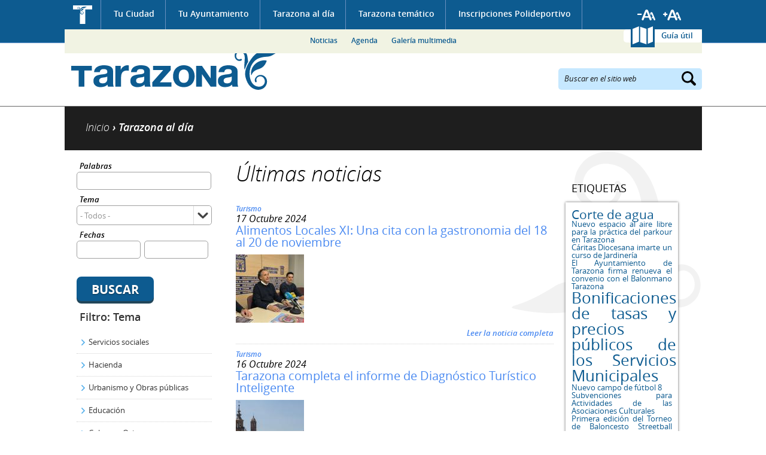

--- FILE ---
content_type: text/html; charset=utf-8
request_url: https://www.tarazona.es/tarazona-actualidad/noticias?query=&tema=All&fechas%5Bmin%5D=&fechas%5Bmax%5D=&items_per_page=10&page=15&fechas%255Bmin%255D=&fechas%255Bmax%255D=&amp%253Btema=All&amp%253Bfechas%255Bmin%255D=&amp%253Bfechas%255Bmax%255D=&amp%253Bpage=5&amp%253Bamp%253Btema=All&amp%253Bamp%253Bfechas%255Bmin%255D=&amp%253Bamp%253Bfechas%255Bmax%255D=&amp%253Bamp%253Bpage=3
body_size: 16223
content:
<!DOCTYPE html PUBLIC "-//W3C//DTD XHTML 1.0 Transitional//EN" "http://www.w3.org/TR/xhtml1/DTD/xhtml1-transitional.dtd">
<html xmlns="http://www.w3.org/1999/xhtml" xml:lang="es" lang="es" dir="ltr">
  <head>
  <meta http-equiv="Content-Type" content="text/html; charset=utf-8" />
<link rel="shortcut icon" href="https://www.tarazona.es/sites/all/themes/ayto_static/favicon.ico" type="image/vnd.microsoft.icon" />
<meta name="Generator" content="Drupal 7 (http://drupal.org)" />
  <meta name="viewport" content="width=device-width, initial-scale=1" />
  <title>Noticias | Ayuntamiento de Tarazona</title>
  <link type="text/css" rel="stylesheet" href="https://www.tarazona.es/sites/default/files/css/css_xE-rWrJf-fncB6ztZfd2huxqgxu4WO-qwma6Xer30m4.css" media="all" />
<link type="text/css" rel="stylesheet" href="https://www.tarazona.es/sites/default/files/css/css_4wNeeOz8ll-8GNM0dK4-nQKXGp8F-8PDDuCRW5UZSvs.css" media="all" />
<link type="text/css" rel="stylesheet" href="https://www.tarazona.es/sites/default/files/css/css_h3oUt_nh0VQGBLsWoKftEPAE_xq8DGRkeptrzKNJqgI.css" media="all" />
<link type="text/css" rel="stylesheet" href="https://www.tarazona.es/sites/default/files/css/css_t8T-blafQUYUz_xvaPlisMIzr3XJDQ8ggp74I-xmPls.css" media="all" />
<link type="text/css" rel="stylesheet" href="https://www.tarazona.es/sites/default/files/css/css_GSLMEu_INk12epfEk88Ph-58CvnlY439-BGdW1x92hY.css" media="all" />
<link type="text/css" rel="stylesheet" href="https://www.tarazona.es/sites/default/files/css/css_wCBH4u567tIzjgRXkOT9eQ6HR7-qqH65hUnVKVYuxZo.css" media="screen and (max-width: 1024px)" />
<link type="text/css" rel="stylesheet" href="https://www.tarazona.es/sites/default/files/css/css_2gTcMCItuYrXS8trSdaK9ZOmcCYwUGcMbWTV4e7eLMc.css" media="screen and (max-width: 799px)" />
<link type="text/css" rel="stylesheet" href="https://www.tarazona.es/sites/default/files/css/css_nQRwukHB6qBl6Ve0LKNjbGc2Wh0tORdWs3tDtH6FE04.css" media="screen and (max-width: 767px)" />
<link type="text/css" rel="stylesheet" href="https://www.tarazona.es/sites/default/files/css/css__-tj3_EyWzco721Xyktl-Uzd087ylIGXZnMym2mIk48.css" media="screen and (max-width: 599px)" />
<link type="text/css" rel="stylesheet" href="https://www.tarazona.es/sites/default/files/css/css_f0_yk040KYZ8fVYVtbkB7msL7qAf28_fcHotzfX0DwQ.css" media="screen and (max-width: 479px)" />
<link type="text/css" rel="stylesheet" href="https://www.tarazona.es/sites/default/files/css/css_47DEQpj8HBSa-_TImW-5JCeuQeRkm5NMpJWZG3hSuFU.css" media="screen and (max-width: 359px)" />
  <script type="text/javascript" src="https://www.tarazona.es/sites/default/files/js/js_UWQINlriydSoeSiGQxToOUdv493zEa7dpsXC1OtYlZU.js"></script>
<script type="text/javascript" src="https://www.tarazona.es/sites/default/files/js/js_RqZJepMeAgp1cAE5AxtYRKy6qS9u5thbWkUcoZZ632c.js"></script>
<script type="text/javascript" src="https://www.tarazona.es/sites/default/files/js/js_ZcW7GPj-lBTdq14HzozaLfWfYQFXoVKaLwt0BJOAoQw.js"></script>
<script type="text/javascript" src="https://www.tarazona.es/sites/default/files/js/js_Xhn4hdz6_GIK6QCl5CX0cJ-pSfq44kuvfuKV3L7B7gQ.js"></script>
<script type="text/javascript" src="https://www.tarazona.es/sites/all/modules/contrib/lightbox2/js/lightbox.js?1768992760"></script>
<script type="text/javascript" src="https://www.tarazona.es/sites/default/files/js/js_i7QdyKbx4dIuO1RBahThz0LY8IjKwz1UdvE7f3URMdw.js"></script>
<script type="text/javascript">
<!--//--><![CDATA[//><!--
var _gaq = _gaq || [];_gaq.push(["_setAccount", "UA-57049045-1"]);_gaq.push(["_trackPageview"]);(function() {var ga = document.createElement("script");ga.type = "text/javascript";ga.async = true;ga.src = ("https:" == document.location.protocol ? "https://ssl" : "http://www") + ".google-analytics.com/ga.js";var s = document.getElementsByTagName("script")[0];s.parentNode.insertBefore(ga, s);})();
//--><!]]>
</script>
<script type="text/javascript" src="https://www.tarazona.es/sites/default/files/js/js_PdWTX9iTW0GQbVEUwt3zeXNbFlsOpRWvjos9TzPctFU.js"></script>
<script type="text/javascript">
<!--//--><![CDATA[//><!--
jQuery.extend(Drupal.settings, {"basePath":"\/","pathPrefix":"","ajaxPageState":{"theme":"ayto_static","theme_token":"jeofMgO2e9ZBhtNi4GoP4NBl9An4c8AEVLn3sZlsYTY","js":{"misc\/jquery.js":1,"misc\/jquery.once.js":1,"misc\/drupal.js":1,"misc\/ui\/jquery.ui.core.min.js":1,"misc\/jquery.cookie.js":1,"misc\/jquery.form.js":1,"misc\/ui\/jquery.ui.datepicker.min.js":1,"modules\/locale\/locale.datepicker.js":1,"sites\/all\/modules\/contrib\/date\/date_popup\/jquery.timeentry.pack.js":1,"misc\/ajax.js":1,"sites\/all\/modules\/contrib\/extlink\/extlink.js":1,"public:\/\/languages\/es_afOC2zAR3bjBMOEIllxU-fGPWKKm2uHMCQPFh1_QgRc.js":1,"sites\/all\/modules\/contrib\/lightbox2\/js\/lightbox.js":1,"sites\/all\/modules\/contrib\/megamenu\/megamenu.js":1,"misc\/progress.js":1,"sites\/all\/modules\/contrib\/fivestar\/js\/fivestar.ajax.js":1,"sites\/all\/modules\/contrib\/fivestar\/js\/fivestar.js":1,"sites\/all\/modules\/contrib\/date\/date_popup\/date_popup.js":1,"sites\/all\/modules\/compact_forms\/compact_forms.js":1,"sites\/all\/modules\/contrib\/google_analytics\/googleanalytics.js":1,"0":1,"sites\/all\/themes\/ayto_static\/js\/jquery.bxslider.min.js":1,"sites\/all\/themes\/ayto_static\/js\/jquery.printElement.min.js":1,"sites\/all\/themes\/ayto_static\/js\/roundabout.js":1,"sites\/all\/themes\/ayto_static\/js\/roundabout_shapes.js":1,"sites\/all\/themes\/ayto_static\/js\/smooth-scroll.js":1,"sites\/all\/themes\/ayto_static\/js\/ayto.js":1,"sites\/all\/themes\/ayto_static\/js\/modernizr.js":1},"css":{"modules\/system\/system.base.css":1,"modules\/system\/system.menus.css":1,"modules\/system\/system.messages.css":1,"modules\/system\/system.theme.css":1,"misc\/ui\/jquery.ui.core.css":1,"misc\/ui\/jquery.ui.theme.css":1,"misc\/ui\/jquery.ui.datepicker.css":1,"sites\/all\/modules\/contrib\/date\/date_popup\/themes\/jquery.timeentry.css":1,"sites\/all\/modules\/contrib\/calendar\/css\/calendar_multiday.css":1,"sites\/all\/modules\/contrib\/date\/date_api\/date.css":1,"sites\/all\/modules\/contrib\/date\/date_popup\/themes\/datepicker.1.7.css":1,"modules\/field\/theme\/field.css":1,"modules\/node\/node.css":1,"modules\/poll\/poll.css":1,"modules\/user\/user.css":1,"sites\/all\/modules\/contrib\/extlink\/extlink.css":1,"sites\/all\/modules\/contrib\/views\/css\/views.css":1,"sites\/all\/modules\/contrib\/better_messages\/better_messages_admin.css":1,"sites\/all\/modules\/contrib\/better_messages\/skins\/default\/better_messages.css":1,"sites\/all\/modules\/contrib\/ctools\/css\/ctools.css":1,"sites\/all\/modules\/contrib\/lightbox2\/css\/lightbox.css":1,"sites\/all\/modules\/contrib\/megamenu\/megamenu.css":1,"sites\/all\/modules\/contrib\/megamenu\/megamenu-skins.css":1,"public:\/\/css\/menu_icons.css":1,"sites\/all\/modules\/contrib\/panels\/css\/panels.css":1,"sites\/all\/themes\/ayto_static\/plugins\/layouts\/tematico\/tematico.css":1,"sites\/all\/modules\/contrib\/panels\/plugins\/layouts\/onecol\/onecol.css":1,"sites\/all\/modules\/contrib\/fivestar\/css\/fivestar.css":1,"sites\/all\/themes\/ayto_static\/plugins\/styles\/fondo_blanco\/fondo_blanco.css":1,"sites\/all\/themes\/ayto_static\/plugins\/styles\/caja_punteada\/caja_punteada.css":1,"\/plugins\/styles\/titulo_punteado\/titulo_punteado.css":1,"sites\/all\/modules\/contrib\/tagadelic\/tagadelic.css":1,"sites\/all\/themes\/ayto_static\/plugins\/styles\/caja_sombra\/caja_sombra.css":1,"sites\/all\/modules\/compact_forms\/compact_forms.css":1,"sites\/all\/themes\/ayto_static\/css\/generic.css":1,"sites\/all\/themes\/ayto_static\/css\/layout.css":1,"sites\/all\/themes\/ayto_static\/css\/home.css":1,"sites\/all\/themes\/ayto_static\/css\/interiores.css":1,"sites\/all\/themes\/ayto_static\/css\/responsive\/responsive_800.css":1,"sites\/all\/themes\/ayto_static\/css\/responsive\/responsive_768.css":1,"sites\/all\/themes\/ayto_static\/css\/responsive\/responsive_640.css":1,"sites\/all\/themes\/ayto_static\/css\/responsive\/responsive_480.css":1,"sites\/all\/themes\/ayto_static\/css\/responsive\/responsive_360.css":1,"sites\/all\/themes\/ayto_static\/css\/responsive\/responsive_320.css":1}},"boadilla_gmap":{"icons":{"gmarker_377":{"anchorX":18,"anchorY":18,"infoX":18,"infoY":6,"mozPrintImage":"","name":"Foo","path":"\/","printImage":"","printShadow":"","sequence":[{"f":"..\/..\/..\/..\/..\/..\/sites\/default\/files\/styles\/marcador_gmap_telefono\/public\/otros.png","h":34,"w":31}],"shadow":{"f":"","h":0,"w":0},"transparent":""},"gmarker_589":{"anchorX":18,"anchorY":18,"infoX":18,"infoY":6,"mozPrintImage":"","name":"Foo","path":"\/","printImage":"","printShadow":"","sequence":[{"f":"..\/..\/..\/..\/..\/..\/sites\/default\/files\/styles\/marcador_gmap_telefono\/public\/otros_44.png","h":34,"w":31}],"shadow":{"f":"","h":0,"w":0},"transparent":""},"gmarker_590":{"anchorX":18,"anchorY":18,"infoX":18,"infoY":6,"mozPrintImage":"","name":"Foo","path":"\/","printImage":"","printShadow":"","sequence":[{"f":"..\/..\/..\/..\/..\/..\/sites\/default\/files\/styles\/marcador_gmap_telefono\/public\/otros_46.png","h":34,"w":31}],"shadow":{"f":"","h":0,"w":0},"transparent":""},"gmarker_382":{"anchorX":18,"anchorY":18,"infoX":18,"infoY":6,"mozPrintImage":"","name":"Foo","path":"\/","printImage":"","printShadow":"","sequence":[{"f":"..\/..\/..\/..\/..\/..\/sites\/default\/files\/styles\/marcador_gmap_telefono\/public\/otros.png","h":34,"w":31}],"shadow":{"f":"","h":0,"w":0},"transparent":""},"gmarker_591":{"anchorX":18,"anchorY":18,"infoX":18,"infoY":6,"mozPrintImage":"","name":"Foo","path":"\/","printImage":"","printShadow":"","sequence":[{"f":"..\/..\/..\/..\/..\/..\/sites\/default\/files\/styles\/marcador_gmap_telefono\/public\/otros_47.png","h":34,"w":31}],"shadow":{"f":"","h":0,"w":0},"transparent":""},"gmarker_575":{"anchorX":18,"anchorY":18,"infoX":18,"infoY":6,"mozPrintImage":"","name":"Foo","path":"\/","printImage":"","printShadow":"","sequence":[{"f":"..\/..\/..\/..\/..\/..\/sites\/default\/files\/styles\/marcador_gmap_telefono\/public\/otros_32.png","h":34,"w":31}],"shadow":{"f":"","h":0,"w":0},"transparent":""},"gmarker_229":{"anchorX":18,"anchorY":18,"infoX":18,"infoY":6,"mozPrintImage":"","name":"Foo","path":"\/","printImage":"","printShadow":"","sequence":[{"f":"..\/..\/..\/..\/..\/..\/sites\/default\/files\/styles\/marcador_gmap_telefono\/public\/turismo.png","h":34,"w":31}],"shadow":{"f":"","h":0,"w":0},"transparent":""},"gmarker_579":{"anchorX":18,"anchorY":18,"infoX":18,"infoY":6,"mozPrintImage":"","name":"Foo","path":"\/","printImage":"","printShadow":"","sequence":[{"f":"..\/..\/..\/..\/..\/..\/sites\/default\/files\/styles\/marcador_gmap_telefono\/public\/otros_35.png","h":34,"w":31}],"shadow":{"f":"","h":0,"w":0},"transparent":""},"gmarker_394":{"anchorX":18,"anchorY":18,"infoX":18,"infoY":6,"mozPrintImage":"","name":"Foo","path":"\/","printImage":"","printShadow":"","sequence":[{"f":"..\/..\/..\/..\/..\/..\/sites\/default\/files\/styles\/marcador_gmap_telefono\/public\/otros.png","h":34,"w":31}],"shadow":{"f":"","h":0,"w":0},"transparent":""},"gmarker_561":{"anchorX":18,"anchorY":18,"infoX":18,"infoY":6,"mozPrintImage":"","name":"Foo","path":"\/","printImage":"","printShadow":"","sequence":[{"f":"..\/..\/..\/..\/..\/..\/sites\/default\/files\/styles\/marcador_gmap_telefono\/public\/otros_18.png","h":34,"w":31}],"shadow":{"f":"","h":0,"w":0},"transparent":""},"gmarker_399":{"anchorX":18,"anchorY":18,"infoX":18,"infoY":6,"mozPrintImage":"","name":"Foo","path":"\/","printImage":"","printShadow":"","sequence":[{"f":"..\/..\/..\/..\/..\/..\/sites\/default\/files\/styles\/marcador_gmap_telefono\/public\/otros.png","h":34,"w":31}],"shadow":{"f":"","h":0,"w":0},"transparent":""},"gmarker_570":{"anchorX":18,"anchorY":18,"infoX":18,"infoY":6,"mozPrintImage":"","name":"Foo","path":"\/","printImage":"","printShadow":"","sequence":[{"f":"..\/..\/..\/..\/..\/..\/sites\/default\/files\/styles\/marcador_gmap_telefono\/public\/otros_27.png","h":34,"w":31}],"shadow":{"f":"","h":0,"w":0},"transparent":""},"gmarker_403":{"anchorX":18,"anchorY":18,"infoX":18,"infoY":6,"mozPrintImage":"","name":"Foo","path":"\/","printImage":"","printShadow":"","sequence":[{"f":"..\/..\/..\/..\/..\/..\/sites\/default\/files\/styles\/marcador_gmap_telefono\/public\/otros.png","h":34,"w":31}],"shadow":{"f":"","h":0,"w":0},"transparent":""},"gmarker_404":{"anchorX":18,"anchorY":18,"infoX":18,"infoY":6,"mozPrintImage":"","name":"Foo","path":"\/","printImage":"","printShadow":"","sequence":[{"f":"..\/..\/..\/..\/..\/..\/sites\/default\/files\/styles\/marcador_gmap_telefono\/public\/otros.png","h":34,"w":31}],"shadow":{"f":"","h":0,"w":0},"transparent":""},"gmarker_227":{"anchorX":18,"anchorY":18,"infoX":18,"infoY":6,"mozPrintImage":"","name":"Foo","path":"\/","printImage":"","printShadow":"","sequence":[{"f":"..\/..\/..\/..\/..\/..\/sites\/default\/files\/styles\/marcador_gmap_telefono\/public\/participacion_social.png","h":34,"w":31}],"shadow":{"f":"","h":0,"w":0},"transparent":""},"gmarker_586":{"anchorX":18,"anchorY":18,"infoX":18,"infoY":6,"mozPrintImage":"","name":"Foo","path":"\/","printImage":"","printShadow":"","sequence":[{"f":"..\/..\/..\/..\/..\/..\/sites\/default\/files\/styles\/marcador_gmap_telefono\/public\/otros_41.png","h":34,"w":31}],"shadow":{"f":"","h":0,"w":0},"transparent":""},"gmarker_408":{"anchorX":18,"anchorY":18,"infoX":18,"infoY":6,"mozPrintImage":"","name":"Foo","path":"\/","printImage":"","printShadow":"","sequence":[{"f":"..\/..\/..\/..\/..\/..\/sites\/default\/files\/styles\/marcador_gmap_telefono\/public\/otros.png","h":34,"w":31}],"shadow":{"f":"","h":0,"w":0},"transparent":""},"gmarker_409":{"anchorX":18,"anchorY":18,"infoX":18,"infoY":6,"mozPrintImage":"","name":"Foo","path":"\/","printImage":"","printShadow":"","sequence":[{"f":"..\/..\/..\/..\/..\/..\/sites\/default\/files\/styles\/marcador_gmap_telefono\/public\/otros.png","h":34,"w":31}],"shadow":{"f":"","h":0,"w":0},"transparent":""},"gmarker_417":{"anchorX":18,"anchorY":18,"infoX":18,"infoY":6,"mozPrintImage":"","name":"Foo","path":"\/","printImage":"","printShadow":"","sequence":[{"f":"..\/..\/..\/..\/..\/..\/sites\/default\/files\/styles\/marcador_gmap_telefono\/public\/otros.png","h":34,"w":31}],"shadow":{"f":"","h":0,"w":0},"transparent":""},"gmarker_519":{"anchorX":18,"anchorY":18,"infoX":18,"infoY":6,"mozPrintImage":"","name":"Foo","path":"\/","printImage":"","printShadow":"","sequence":[{"f":"..\/..\/..\/..\/..\/..\/sites\/default\/files\/styles\/marcador_gmap_telefono\/public\/otros.png","h":34,"w":31}],"shadow":{"f":"","h":0,"w":0},"transparent":""},"gmarker_516":{"anchorX":18,"anchorY":18,"infoX":18,"infoY":6,"mozPrintImage":"","name":"Foo","path":"\/","printImage":"","printShadow":"","sequence":[{"f":"..\/..\/..\/..\/..\/..\/sites\/default\/files\/styles\/marcador_gmap_telefono\/public\/otros.png","h":34,"w":31}],"shadow":{"f":"","h":0,"w":0},"transparent":""},"gmarker_418":{"anchorX":18,"anchorY":18,"infoX":18,"infoY":6,"mozPrintImage":"","name":"Foo","path":"\/","printImage":"","printShadow":"","sequence":[{"f":"..\/..\/..\/..\/..\/..\/sites\/default\/files\/styles\/marcador_gmap_telefono\/public\/otros.png","h":34,"w":31}],"shadow":{"f":"","h":0,"w":0},"transparent":""},"gmarker_420":{"anchorX":18,"anchorY":18,"infoX":18,"infoY":6,"mozPrintImage":"","name":"Foo","path":"\/","printImage":"","printShadow":"","sequence":[{"f":"..\/..\/..\/..\/..\/..\/sites\/default\/files\/styles\/marcador_gmap_telefono\/public\/otros.png","h":34,"w":31}],"shadow":{"f":"","h":0,"w":0},"transparent":""},"gmarker_422":{"anchorX":18,"anchorY":18,"infoX":18,"infoY":6,"mozPrintImage":"","name":"Foo","path":"\/","printImage":"","printShadow":"","sequence":[{"f":"..\/..\/..\/..\/..\/..\/sites\/default\/files\/styles\/marcador_gmap_telefono\/public\/otros.png","h":34,"w":31}],"shadow":{"f":"","h":0,"w":0},"transparent":""},"gmarker_449":{"anchorX":18,"anchorY":18,"infoX":18,"infoY":6,"mozPrintImage":"","name":"Foo","path":"\/","printImage":"","printShadow":"","sequence":[{"f":"..\/..\/..\/..\/..\/..\/sites\/default\/files\/styles\/marcador_gmap_telefono\/public\/otros.png","h":34,"w":31}],"shadow":{"f":"","h":0,"w":0},"transparent":""},"gmarker_433":{"anchorX":18,"anchorY":18,"infoX":18,"infoY":6,"mozPrintImage":"","name":"Foo","path":"\/","printImage":"","printShadow":"","sequence":[{"f":"..\/..\/..\/..\/..\/..\/sites\/default\/files\/styles\/marcador_gmap_telefono\/public\/otros.png","h":34,"w":31}],"shadow":{"f":"","h":0,"w":0},"transparent":""},"gmarker_435":{"anchorX":18,"anchorY":18,"infoX":18,"infoY":6,"mozPrintImage":"","name":"Foo","path":"\/","printImage":"","printShadow":"","sequence":[{"f":"..\/..\/..\/..\/..\/..\/sites\/default\/files\/styles\/marcador_gmap_telefono\/public\/otros.png","h":34,"w":31}],"shadow":{"f":"","h":0,"w":0},"transparent":""},"gmarker_438":{"anchorX":18,"anchorY":18,"infoX":18,"infoY":6,"mozPrintImage":"","name":"Foo","path":"\/","printImage":"","printShadow":"","sequence":[{"f":"..\/..\/..\/..\/..\/..\/sites\/default\/files\/styles\/marcador_gmap_telefono\/public\/otros.png","h":34,"w":31}],"shadow":{"f":"","h":0,"w":0},"transparent":""},"gmarker_441":{"anchorX":18,"anchorY":18,"infoX":18,"infoY":6,"mozPrintImage":"","name":"Foo","path":"\/","printImage":"","printShadow":"","sequence":[{"f":"..\/..\/..\/..\/..\/..\/sites\/default\/files\/styles\/marcador_gmap_telefono\/public\/otros.png","h":34,"w":31}],"shadow":{"f":"","h":0,"w":0},"transparent":""},"gmarker_439":{"anchorX":18,"anchorY":18,"infoX":18,"infoY":6,"mozPrintImage":"","name":"Foo","path":"\/","printImage":"","printShadow":"","sequence":[{"f":"..\/..\/..\/..\/..\/..\/sites\/default\/files\/styles\/marcador_gmap_telefono\/public\/otros.png","h":34,"w":31}],"shadow":{"f":"","h":0,"w":0},"transparent":""},"gmarker_443":{"anchorX":18,"anchorY":18,"infoX":18,"infoY":6,"mozPrintImage":"","name":"Foo","path":"\/","printImage":"","printShadow":"","sequence":[{"f":"..\/..\/..\/..\/..\/..\/sites\/default\/files\/styles\/marcador_gmap_telefono\/public\/otros.png","h":34,"w":31}],"shadow":{"f":"","h":0,"w":0},"transparent":""},"gmarker_445":{"anchorX":18,"anchorY":18,"infoX":18,"infoY":6,"mozPrintImage":"","name":"Foo","path":"\/","printImage":"","printShadow":"","sequence":[{"f":"..\/..\/..\/..\/..\/..\/sites\/default\/files\/styles\/marcador_gmap_telefono\/public\/otros.png","h":34,"w":31}],"shadow":{"f":"","h":0,"w":0},"transparent":""},"gmarker_446":{"anchorX":18,"anchorY":18,"infoX":18,"infoY":6,"mozPrintImage":"","name":"Foo","path":"\/","printImage":"","printShadow":"","sequence":[{"f":"..\/..\/..\/..\/..\/..\/sites\/default\/files\/styles\/marcador_gmap_telefono\/public\/otros.png","h":34,"w":31}],"shadow":{"f":"","h":0,"w":0},"transparent":""},"gmarker_597":{"anchorX":18,"anchorY":18,"infoX":18,"infoY":6,"mozPrintImage":"","name":"Foo","path":"\/","printImage":"","printShadow":"","sequence":[{"f":"..\/..\/..\/..\/..\/..\/sites\/default\/files\/styles\/marcador_gmap_telefono\/public\/otros_24.png","h":34,"w":31}],"shadow":{"f":"","h":0,"w":0},"transparent":""},"gmarker_448":{"anchorX":18,"anchorY":18,"infoX":18,"infoY":6,"mozPrintImage":"","name":"Foo","path":"\/","printImage":"","printShadow":"","sequence":[{"f":"..\/..\/..\/..\/..\/..\/sites\/default\/files\/styles\/marcador_gmap_telefono\/public\/otros.png","h":34,"w":31}],"shadow":{"f":"","h":0,"w":0},"transparent":""},"gmarker_450":{"anchorX":18,"anchorY":18,"infoX":18,"infoY":6,"mozPrintImage":"","name":"Foo","path":"\/","printImage":"","printShadow":"","sequence":[{"f":"..\/..\/..\/..\/..\/..\/sites\/default\/files\/styles\/marcador_gmap_telefono\/public\/otros.png","h":34,"w":31}],"shadow":{"f":"","h":0,"w":0},"transparent":""},"gmarker_453":{"anchorX":18,"anchorY":18,"infoX":18,"infoY":6,"mozPrintImage":"","name":"Foo","path":"\/","printImage":"","printShadow":"","sequence":[{"f":"..\/..\/..\/..\/..\/..\/sites\/default\/files\/styles\/marcador_gmap_telefono\/public\/otros.png","h":34,"w":31}],"shadow":{"f":"","h":0,"w":0},"transparent":""},"gmarker_426":{"anchorX":18,"anchorY":18,"infoX":18,"infoY":6,"mozPrintImage":"","name":"Foo","path":"\/","printImage":"","printShadow":"","sequence":[{"f":"..\/..\/..\/..\/..\/..\/sites\/default\/files\/styles\/marcador_gmap_telefono\/public\/otros.png","h":34,"w":31}],"shadow":{"f":"","h":0,"w":0},"transparent":""},"gmarker_463":{"anchorX":18,"anchorY":18,"infoX":18,"infoY":6,"mozPrintImage":"","name":"Foo","path":"\/","printImage":"","printShadow":"","sequence":[{"f":"..\/..\/..\/..\/..\/..\/sites\/default\/files\/styles\/marcador_gmap_telefono\/public\/otros.png","h":34,"w":31}],"shadow":{"f":"","h":0,"w":0},"transparent":""},"gmarker_465":{"anchorX":18,"anchorY":18,"infoX":18,"infoY":6,"mozPrintImage":"","name":"Foo","path":"\/","printImage":"","printShadow":"","sequence":[{"f":"..\/..\/..\/..\/..\/..\/sites\/default\/files\/styles\/marcador_gmap_telefono\/public\/otros.png","h":34,"w":31}],"shadow":{"f":"","h":0,"w":0},"transparent":""},"gmarker_469":{"anchorX":18,"anchorY":18,"infoX":18,"infoY":6,"mozPrintImage":"","name":"Foo","path":"\/","printImage":"","printShadow":"","sequence":[{"f":"..\/..\/..\/..\/..\/..\/sites\/default\/files\/styles\/marcador_gmap_telefono\/public\/otros.png","h":34,"w":31}],"shadow":{"f":"","h":0,"w":0},"transparent":""},"gmarker_214":{"anchorX":18,"anchorY":18,"infoX":18,"infoY":6,"mozPrintImage":"","name":"Foo","path":"\/","printImage":"","printShadow":"","sequence":[{"f":"..\/..\/..\/..\/..\/..\/sites\/default\/files\/styles\/marcador_gmap_telefono\/public\/edificios_administrativos.png","h":34,"w":31}],"shadow":{"f":"","h":0,"w":0},"transparent":""},"gmarker_587":{"anchorX":18,"anchorY":18,"infoX":18,"infoY":6,"mozPrintImage":"","name":"Foo","path":"\/","printImage":"","printShadow":"","sequence":[{"f":"..\/..\/..\/..\/..\/..\/sites\/default\/files\/styles\/marcador_gmap_telefono\/public\/otros_42.png","h":34,"w":31}],"shadow":{"f":"","h":0,"w":0},"transparent":""},"gmarker_472":{"anchorX":18,"anchorY":18,"infoX":18,"infoY":6,"mozPrintImage":"","name":"Foo","path":"\/","printImage":"","printShadow":"","sequence":[{"f":"..\/..\/..\/..\/..\/..\/sites\/default\/files\/styles\/marcador_gmap_telefono\/public\/otros.png","h":34,"w":31}],"shadow":{"f":"","h":0,"w":0},"transparent":""},"gmarker_474":{"anchorX":18,"anchorY":18,"infoX":18,"infoY":6,"mozPrintImage":"","name":"Foo","path":"\/","printImage":"","printShadow":"","sequence":[{"f":"..\/..\/..\/..\/..\/..\/sites\/default\/files\/styles\/marcador_gmap_telefono\/public\/otros.png","h":34,"w":31}],"shadow":{"f":"","h":0,"w":0},"transparent":""},"gmarker_475":{"anchorX":18,"anchorY":18,"infoX":18,"infoY":6,"mozPrintImage":"","name":"Foo","path":"\/","printImage":"","printShadow":"","sequence":[{"f":"..\/..\/..\/..\/..\/..\/sites\/default\/files\/styles\/marcador_gmap_telefono\/public\/otros.png","h":34,"w":31}],"shadow":{"f":"","h":0,"w":0},"transparent":""},"gmarker_574":{"anchorX":18,"anchorY":18,"infoX":18,"infoY":6,"mozPrintImage":"","name":"Foo","path":"\/","printImage":"","printShadow":"","sequence":[{"f":"..\/..\/..\/..\/..\/..\/sites\/default\/files\/styles\/marcador_gmap_telefono\/public\/otros_31.png","h":34,"w":31}],"shadow":{"f":"","h":0,"w":0},"transparent":""},"gmarker_598":{"anchorX":18,"anchorY":18,"infoX":18,"infoY":6,"mozPrintImage":"","name":"Foo","path":"\/","printImage":"","printShadow":"","sequence":[{"f":"..\/..\/..\/..\/..\/..\/sites\/default\/files\/styles\/marcador_gmap_telefono\/public\/otros_29.png","h":34,"w":31}],"shadow":{"f":"","h":0,"w":0},"transparent":""},"gmarker_407":{"anchorX":18,"anchorY":18,"infoX":18,"infoY":6,"mozPrintImage":"","name":"Foo","path":"\/","printImage":"","printShadow":"","sequence":[{"f":"..\/..\/..\/..\/..\/..\/sites\/default\/files\/styles\/marcador_gmap_telefono\/public\/otros.png","h":34,"w":31}],"shadow":{"f":"","h":0,"w":0},"transparent":""},"gmarker_485":{"anchorX":18,"anchorY":18,"infoX":18,"infoY":6,"mozPrintImage":"","name":"Foo","path":"\/","printImage":"","printShadow":"","sequence":[{"f":"..\/..\/..\/..\/..\/..\/sites\/default\/files\/styles\/marcador_gmap_telefono\/public\/otros.png","h":34,"w":31}],"shadow":{"f":"","h":0,"w":0},"transparent":""},"gmarker_486":{"anchorX":18,"anchorY":18,"infoX":18,"infoY":6,"mozPrintImage":"","name":"Foo","path":"\/","printImage":"","printShadow":"","sequence":[{"f":"..\/..\/..\/..\/..\/..\/sites\/default\/files\/styles\/marcador_gmap_telefono\/public\/otros.png","h":34,"w":31}],"shadow":{"f":"","h":0,"w":0},"transparent":""},"gmarker_490":{"anchorX":18,"anchorY":18,"infoX":18,"infoY":6,"mozPrintImage":"","name":"Foo","path":"\/","printImage":"","printShadow":"","sequence":[{"f":"..\/..\/..\/..\/..\/..\/sites\/default\/files\/styles\/marcador_gmap_telefono\/public\/otros.png","h":34,"w":31}],"shadow":{"f":"","h":0,"w":0},"transparent":""},"gmarker_494":{"anchorX":18,"anchorY":18,"infoX":18,"infoY":6,"mozPrintImage":"","name":"Foo","path":"\/","printImage":"","printShadow":"","sequence":[{"f":"..\/..\/..\/..\/..\/..\/sites\/default\/files\/styles\/marcador_gmap_telefono\/public\/otros.png","h":34,"w":31}],"shadow":{"f":"","h":0,"w":0},"transparent":""},"gmarker_495":{"anchorX":18,"anchorY":18,"infoX":18,"infoY":6,"mozPrintImage":"","name":"Foo","path":"\/","printImage":"","printShadow":"","sequence":[{"f":"..\/..\/..\/..\/..\/..\/sites\/default\/files\/styles\/marcador_gmap_telefono\/public\/otros.png","h":34,"w":31}],"shadow":{"f":"","h":0,"w":0},"transparent":""},"gmarker_497":{"anchorX":18,"anchorY":18,"infoX":18,"infoY":6,"mozPrintImage":"","name":"Foo","path":"\/","printImage":"","printShadow":"","sequence":[{"f":"..\/..\/..\/..\/..\/..\/sites\/default\/files\/styles\/marcador_gmap_telefono\/public\/otros.png","h":34,"w":31}],"shadow":{"f":"","h":0,"w":0},"transparent":""},"gmarker_503":{"anchorX":18,"anchorY":18,"infoX":18,"infoY":6,"mozPrintImage":"","name":"Foo","path":"\/","printImage":"","printShadow":"","sequence":[{"f":"..\/..\/..\/..\/..\/..\/sites\/default\/files\/styles\/marcador_gmap_telefono\/public\/otros.png","h":34,"w":31}],"shadow":{"f":"","h":0,"w":0},"transparent":""},"gmarker_218":{"anchorX":18,"anchorY":18,"infoX":18,"infoY":6,"mozPrintImage":"","name":"Foo","path":"\/","printImage":"","printShadow":"","sequence":[{"f":"..\/..\/..\/..\/..\/..\/sites\/default\/files\/styles\/marcador_gmap_telefono\/public\/cultura.png","h":34,"w":31}],"shadow":{"f":"","h":0,"w":0},"transparent":""},"gmarker_506":{"anchorX":18,"anchorY":18,"infoX":18,"infoY":6,"mozPrintImage":"","name":"Foo","path":"\/","printImage":"","printShadow":"","sequence":[{"f":"..\/..\/..\/..\/..\/..\/sites\/default\/files\/styles\/marcador_gmap_telefono\/public\/otros.png","h":34,"w":31}],"shadow":{"f":"","h":0,"w":0},"transparent":""},"gmarker_508":{"anchorX":18,"anchorY":18,"infoX":18,"infoY":6,"mozPrintImage":"","name":"Foo","path":"\/","printImage":"","printShadow":"","sequence":[{"f":"..\/..\/..\/..\/..\/..\/sites\/default\/files\/styles\/marcador_gmap_telefono\/public\/otros.png","h":34,"w":31}],"shadow":{"f":"","h":0,"w":0},"transparent":""},"gmarker_552":{"anchorX":18,"anchorY":18,"infoX":18,"infoY":6,"mozPrintImage":"","name":"Foo","path":"\/","printImage":"","printShadow":"","sequence":[{"f":"..\/..\/..\/..\/..\/..\/sites\/default\/files\/styles\/marcador_gmap_telefono\/public\/otros_13.png","h":34,"w":31}],"shadow":{"f":"","h":0,"w":0},"transparent":""},"gmarker_222":{"anchorX":18,"anchorY":18,"infoX":18,"infoY":6,"mozPrintImage":"","name":"Foo","path":"\/","printImage":"","printShadow":"","sequence":[{"f":"..\/..\/..\/..\/..\/..\/sites\/default\/files\/styles\/marcador_gmap_telefono\/public\/instalaciones_deportivas.png","h":34,"w":31}],"shadow":{"f":"","h":0,"w":0},"transparent":""},"gmarker_559":{"anchorX":18,"anchorY":18,"infoX":18,"infoY":6,"mozPrintImage":"","name":"Foo","path":"\/","printImage":"","printShadow":"","sequence":[{"f":"..\/..\/..\/..\/..\/..\/sites\/default\/files\/styles\/marcador_gmap_telefono\/public\/otros_16.png","h":34,"w":31}],"shadow":{"f":"","h":0,"w":0},"transparent":""},"gmarker_529":{"anchorX":18,"anchorY":18,"infoX":18,"infoY":6,"mozPrintImage":"","name":"Foo","path":"\/","printImage":"","printShadow":"","sequence":[{"f":"..\/..\/..\/..\/..\/..\/sites\/default\/files\/styles\/marcador_gmap_telefono\/public\/otros.png","h":34,"w":31}],"shadow":{"f":"","h":0,"w":0},"transparent":""},"gmarker_530":{"anchorX":18,"anchorY":18,"infoX":18,"infoY":6,"mozPrintImage":"","name":"Foo","path":"\/","printImage":"","printShadow":"","sequence":[{"f":"..\/..\/..\/..\/..\/..\/sites\/default\/files\/styles\/marcador_gmap_telefono\/public\/otros.png","h":34,"w":31}],"shadow":{"f":"","h":0,"w":0},"transparent":""},"gmarker_531":{"anchorX":18,"anchorY":18,"infoX":18,"infoY":6,"mozPrintImage":"","name":"Foo","path":"\/","printImage":"","printShadow":"","sequence":[{"f":"..\/..\/..\/..\/..\/..\/sites\/default\/files\/styles\/marcador_gmap_telefono\/public\/otros.png","h":34,"w":31}],"shadow":{"f":"","h":0,"w":0},"transparent":""},"gmarker_532":{"anchorX":18,"anchorY":18,"infoX":18,"infoY":6,"mozPrintImage":"","name":"Foo","path":"\/","printImage":"","printShadow":"","sequence":[{"f":"..\/..\/..\/..\/..\/..\/sites\/default\/files\/styles\/marcador_gmap_telefono\/public\/otros.png","h":34,"w":31}],"shadow":{"f":"","h":0,"w":0},"transparent":""},"gmarker_545":{"anchorX":18,"anchorY":18,"infoX":18,"infoY":6,"mozPrintImage":"","name":"Foo","path":"\/","printImage":"","printShadow":"","sequence":[{"f":"..\/..\/..\/..\/..\/..\/sites\/default\/files\/styles\/marcador_gmap_telefono\/public\/otros_6.png","h":34,"w":31}],"shadow":{"f":"","h":0,"w":0},"transparent":""},"gmarker_546":{"anchorX":18,"anchorY":18,"infoX":18,"infoY":6,"mozPrintImage":"","name":"Foo","path":"\/","printImage":"","printShadow":"","sequence":[{"f":"..\/..\/..\/..\/..\/..\/sites\/default\/files\/styles\/marcador_gmap_telefono\/public\/otros_7.png","h":34,"w":31}],"shadow":{"f":"","h":0,"w":0},"transparent":""},"gmarker_387":{"anchorX":18,"anchorY":18,"infoX":18,"infoY":6,"mozPrintImage":"","name":"Foo","path":"\/","printImage":"","printShadow":"","sequence":[{"f":"..\/..\/..\/..\/..\/..\/sites\/default\/files\/styles\/marcador_gmap_telefono\/public\/otros.png","h":34,"w":31}],"shadow":{"f":"","h":0,"w":0},"transparent":""},"gmarker_540":{"anchorX":18,"anchorY":18,"infoX":18,"infoY":6,"mozPrintImage":"","name":"Foo","path":"\/","printImage":"","printShadow":"","sequence":[{"f":"..\/..\/..\/..\/..\/..\/sites\/default\/files\/styles\/marcador_gmap_telefono\/public\/otros_3.png","h":34,"w":31}],"shadow":{"f":"","h":0,"w":0},"transparent":""},"gmarker_547":{"anchorX":18,"anchorY":18,"infoX":18,"infoY":6,"mozPrintImage":"","name":"Foo","path":"\/","printImage":"","printShadow":"","sequence":[{"f":"..\/..\/..\/..\/..\/..\/sites\/default\/files\/styles\/marcador_gmap_telefono\/public\/otros_8.png","h":34,"w":31}],"shadow":{"f":"","h":0,"w":0},"transparent":""},"gmarker_543":{"anchorX":18,"anchorY":18,"infoX":18,"infoY":6,"mozPrintImage":"","name":"Foo","path":"\/","printImage":"","printShadow":"","sequence":[{"f":"..\/..\/..\/..\/..\/..\/sites\/default\/files\/styles\/marcador_gmap_telefono\/public\/otros_4.png","h":34,"w":31}],"shadow":{"f":"","h":0,"w":0},"transparent":""},"gmarker_577":{"anchorX":18,"anchorY":18,"infoX":18,"infoY":6,"mozPrintImage":"","name":"Foo","path":"\/","printImage":"","printShadow":"","sequence":[{"f":"..\/..\/..\/..\/..\/..\/sites\/default\/files\/styles\/marcador_gmap_telefono\/public\/otros_26.png","h":34,"w":31}],"shadow":{"f":"","h":0,"w":0},"transparent":""},"gmarker_548":{"anchorX":18,"anchorY":18,"infoX":18,"infoY":6,"mozPrintImage":"","name":"Foo","path":"\/","printImage":"","printShadow":"","sequence":[{"f":"..\/..\/..\/..\/..\/..\/sites\/default\/files\/styles\/marcador_gmap_telefono\/public\/otros_9.png","h":34,"w":31}],"shadow":{"f":"","h":0,"w":0},"transparent":""},"gmarker_599":{"anchorX":18,"anchorY":18,"infoX":18,"infoY":6,"mozPrintImage":"","name":"Foo","path":"\/","printImage":"","printShadow":"","sequence":[{"f":"..\/..\/..\/..\/..\/..\/sites\/default\/files\/styles\/marcador_gmap_telefono\/public\/otros_30.png","h":34,"w":31}],"shadow":{"f":"","h":0,"w":0},"transparent":""},"gmarker_460":{"anchorX":18,"anchorY":18,"infoX":18,"infoY":6,"mozPrintImage":"","name":"Foo","path":"\/","printImage":"","printShadow":"","sequence":[{"f":"..\/..\/..\/..\/..\/..\/sites\/default\/files\/styles\/marcador_gmap_telefono\/public\/otros.png","h":34,"w":31}],"shadow":{"f":"","h":0,"w":0},"transparent":""},"gmarker_538":{"anchorX":18,"anchorY":18,"infoX":18,"infoY":6,"mozPrintImage":"","name":"Foo","path":"\/","printImage":"","printShadow":"","sequence":[{"f":"..\/..\/..\/..\/..\/..\/sites\/default\/files\/styles\/marcador_gmap_telefono\/public\/otros_1.png","h":34,"w":31}],"shadow":{"f":"","h":0,"w":0},"transparent":""},"gmarker_551":{"anchorX":18,"anchorY":18,"infoX":18,"infoY":6,"mozPrintImage":"","name":"Foo","path":"\/","printImage":"","printShadow":"","sequence":[{"f":"..\/..\/..\/..\/..\/..\/sites\/default\/files\/styles\/marcador_gmap_telefono\/public\/otros_12.png","h":34,"w":31}],"shadow":{"f":"","h":0,"w":0},"transparent":""},"gmarker_566":{"anchorX":18,"anchorY":18,"infoX":18,"infoY":6,"mozPrintImage":"","name":"Foo","path":"\/","printImage":"","printShadow":"","sequence":[{"f":"..\/..\/..\/..\/..\/..\/sites\/default\/files\/styles\/marcador_gmap_telefono\/public\/otros_22.png","h":34,"w":31}],"shadow":{"f":"","h":0,"w":0},"transparent":""},"gmarker_593":{"anchorX":18,"anchorY":18,"infoX":18,"infoY":6,"mozPrintImage":"","name":"Foo","path":"\/","printImage":"","printShadow":"","sequence":[{"f":"..\/..\/..\/..\/..\/..\/sites\/default\/files\/styles\/marcador_gmap_telefono\/public\/otros_28.png","h":34,"w":31}],"shadow":{"f":"","h":0,"w":0},"transparent":""},"gmarker_580":{"anchorX":18,"anchorY":18,"infoX":18,"infoY":6,"mozPrintImage":"","name":"Foo","path":"\/","printImage":"","printShadow":"","sequence":[{"f":"..\/..\/..\/..\/..\/..\/sites\/default\/files\/styles\/marcador_gmap_telefono\/public\/otros_36.png","h":34,"w":31}],"shadow":{"f":"","h":0,"w":0},"transparent":""},"gmarker_521":{"anchorX":18,"anchorY":18,"infoX":18,"infoY":6,"mozPrintImage":"","name":"Foo","path":"\/","printImage":"","printShadow":"","sequence":[{"f":"..\/..\/..\/..\/..\/..\/sites\/default\/files\/styles\/marcador_gmap_telefono\/public\/otros.png","h":34,"w":31}],"shadow":{"f":"","h":0,"w":0},"transparent":""},"gmarker_563":{"anchorX":18,"anchorY":18,"infoX":18,"infoY":6,"mozPrintImage":"","name":"Foo","path":"\/","printImage":"","printShadow":"","sequence":[{"f":"..\/..\/..\/..\/..\/..\/sites\/default\/files\/styles\/marcador_gmap_telefono\/public\/otros_19.png","h":34,"w":31}],"shadow":{"f":"","h":0,"w":0},"transparent":""},"gmarker_539":{"anchorX":18,"anchorY":18,"infoX":18,"infoY":6,"mozPrintImage":"","name":"Foo","path":"\/","printImage":"","printShadow":"","sequence":[{"f":"..\/..\/..\/..\/..\/..\/sites\/default\/files\/styles\/marcador_gmap_telefono\/public\/otros_2.png","h":34,"w":31}],"shadow":{"f":"","h":0,"w":0},"transparent":""},"gmarker_581":{"anchorX":18,"anchorY":18,"infoX":18,"infoY":6,"mozPrintImage":"","name":"Foo","path":"\/","printImage":"","printShadow":"","sequence":[{"f":"..\/..\/..\/..\/..\/..\/sites\/default\/files\/styles\/marcador_gmap_telefono\/public\/otros_37.png","h":34,"w":31}],"shadow":{"f":"","h":0,"w":0},"transparent":""},"gmarker_594":{"anchorX":18,"anchorY":18,"infoX":18,"infoY":6,"mozPrintImage":"","name":"Foo","path":"\/","printImage":"","printShadow":"","sequence":[{"f":"..\/..\/..\/..\/..\/..\/sites\/default\/files\/styles\/marcador_gmap_telefono\/public\/otros_15.png","h":34,"w":31}],"shadow":{"f":"","h":0,"w":0},"transparent":""},"gmarker_569":{"anchorX":18,"anchorY":18,"infoX":18,"infoY":6,"mozPrintImage":"","name":"Foo","path":"\/","printImage":"","printShadow":"","sequence":[{"f":"..\/..\/..\/..\/..\/..\/sites\/default\/files\/styles\/marcador_gmap_telefono\/public\/otros_25.png","h":34,"w":31}],"shadow":{"f":"","h":0,"w":0},"transparent":""},"gmarker_595":{"anchorX":18,"anchorY":18,"infoX":18,"infoY":6,"mozPrintImage":"","name":"Foo","path":"\/","printImage":"","printShadow":"","sequence":[{"f":"..\/..\/..\/..\/..\/..\/sites\/default\/files\/styles\/marcador_gmap_telefono\/public\/otros_11.png","h":34,"w":31}],"shadow":{"f":"","h":0,"w":0},"transparent":""},"gmarker_588":{"anchorX":18,"anchorY":18,"infoX":18,"infoY":6,"mozPrintImage":"","name":"Foo","path":"\/","printImage":"","printShadow":"","sequence":[{"f":"..\/..\/..\/..\/..\/..\/sites\/default\/files\/styles\/marcador_gmap_telefono\/public\/otros_43.png","h":34,"w":31}],"shadow":{"f":"","h":0,"w":0},"transparent":""},"gmarker_391":{"anchorX":18,"anchorY":18,"infoX":18,"infoY":6,"mozPrintImage":"","name":"Foo","path":"\/","printImage":"","printShadow":"","sequence":[{"f":"..\/..\/..\/..\/..\/..\/sites\/default\/files\/styles\/marcador_gmap_telefono\/public\/otros.png","h":34,"w":31}],"shadow":{"f":"","h":0,"w":0},"transparent":""},"gmarker_555":{"anchorX":18,"anchorY":18,"infoX":18,"infoY":6,"mozPrintImage":"","name":"Foo","path":"\/","printImage":"","printShadow":"","sequence":[{"f":"..\/..\/..\/..\/..\/..\/sites\/default\/files\/styles\/marcador_gmap_telefono\/public\/otros_14.png","h":34,"w":31}],"shadow":{"f":"","h":0,"w":0},"transparent":""},"gmarker_228":{"anchorX":18,"anchorY":18,"infoX":18,"infoY":6,"mozPrintImage":"","name":"Foo","path":"\/","printImage":"","printShadow":"","sequence":[{"f":"..\/..\/..\/..\/..\/..\/sites\/default\/files\/styles\/marcador_gmap_telefono\/public\/servicios_funerarios_y_cementerios.png","h":34,"w":31}],"shadow":{"f":"","h":0,"w":0},"transparent":""},"gmarker_592":{"anchorX":18,"anchorY":18,"infoX":18,"infoY":6,"mozPrintImage":"","name":"Foo","path":"\/","printImage":"","printShadow":"","sequence":[{"f":"..\/..\/..\/..\/..\/..\/sites\/default\/files\/styles\/marcador_gmap_telefono\/public\/otros_48.png","h":34,"w":31}],"shadow":{"f":"","h":0,"w":0},"transparent":""},"gmarker_565":{"anchorX":18,"anchorY":18,"infoX":18,"infoY":6,"mozPrintImage":"","name":"Foo","path":"\/","printImage":"","printShadow":"","sequence":[{"f":"..\/..\/..\/..\/..\/..\/sites\/default\/files\/styles\/marcador_gmap_telefono\/public\/otros_21.png","h":34,"w":31}],"shadow":{"f":"","h":0,"w":0},"transparent":""},"gmarker_578":{"anchorX":18,"anchorY":18,"infoX":18,"infoY":6,"mozPrintImage":"","name":"Foo","path":"\/","printImage":"","printShadow":"","sequence":[{"f":"..\/..\/..\/..\/..\/..\/sites\/default\/files\/styles\/marcador_gmap_telefono\/public\/otros_34.png","h":34,"w":31}],"shadow":{"f":"","h":0,"w":0},"transparent":""},"gmarker_419":{"anchorX":18,"anchorY":18,"infoX":18,"infoY":6,"mozPrintImage":"","name":"Foo","path":"\/","printImage":"","printShadow":"","sequence":[{"f":"..\/..\/..\/..\/..\/..\/sites\/default\/files\/styles\/marcador_gmap_telefono\/public\/otros.png","h":34,"w":31}],"shadow":{"f":"","h":0,"w":0},"transparent":""},"gmarker_400":{"anchorX":18,"anchorY":18,"infoX":18,"infoY":6,"mozPrintImage":"","name":"Foo","path":"\/","printImage":"","printShadow":"","sequence":[{"f":"..\/..\/..\/..\/..\/..\/sites\/default\/files\/styles\/marcador_gmap_telefono\/public\/otros.png","h":34,"w":31}],"shadow":{"f":"","h":0,"w":0},"transparent":""},"gmarker_564":{"anchorX":18,"anchorY":18,"infoX":18,"infoY":6,"mozPrintImage":"","name":"Foo","path":"\/","printImage":"","printShadow":"","sequence":[{"f":"..\/..\/..\/..\/..\/..\/sites\/default\/files\/styles\/marcador_gmap_telefono\/public\/otros_20.png","h":34,"w":31}],"shadow":{"f":"","h":0,"w":0},"transparent":""},"gmarker_584":{"anchorX":18,"anchorY":18,"infoX":18,"infoY":6,"mozPrintImage":"","name":"Foo","path":"\/","printImage":"","printShadow":"","sequence":[{"f":"..\/..\/..\/..\/..\/..\/sites\/default\/files\/styles\/marcador_gmap_telefono\/public\/otros_40.png","h":34,"w":31}],"shadow":{"f":"","h":0,"w":0},"transparent":""}}},"boadilla_bloques":{"view_more_text":"Ver m\u00e1s","view_next_events":"Ver pr\u00f3ximos eventos"},"lightbox2":{"rtl":"0","file_path":"\/(\\w\\w\/)public:\/","default_image":"\/sites\/all\/modules\/contrib\/lightbox2\/images\/brokenimage.jpg","border_size":3,"font_color":"000","box_color":"fff","top_position":"","overlay_opacity":"0.8","overlay_color":"000","disable_close_click":1,"resize_sequence":0,"resize_speed":400,"fade_in_speed":400,"slide_down_speed":600,"use_alt_layout":0,"disable_resize":0,"disable_zoom":0,"force_show_nav":0,"show_caption":1,"loop_items":0,"node_link_text":"View Image Details","node_link_target":"_blank","image_count":"Imagen !current de !total","video_count":"Video !current de !total","page_count":"P\u00e1gina !current de !total","lite_press_x_close":"press \u003Ca href=\u0022#\u0022 onclick=\u0022hideLightbox(); return FALSE;\u0022\u003E\u003Ckbd\u003Ex\u003C\/kbd\u003E\u003C\/a\u003E to close","download_link_text":"","enable_login":false,"enable_contact":false,"keys_close":"c x 27","keys_previous":"p 37","keys_next":"n 39","keys_zoom":"z","keys_play_pause":"32","display_image_size":"original","image_node_sizes":"()","trigger_lightbox_classes":"","trigger_lightbox_group_classes":"","trigger_slideshow_classes":"","trigger_lightframe_classes":"","trigger_lightframe_group_classes":"","custom_class_handler":0,"custom_trigger_classes":"","disable_for_gallery_lists":true,"disable_for_acidfree_gallery_lists":true,"enable_acidfree_videos":true,"slideshow_interval":5000,"slideshow_automatic_start":0,"slideshow_automatic_exit":0,"show_play_pause":0,"pause_on_next_click":0,"pause_on_previous_click":1,"loop_slides":0,"iframe_width":600,"iframe_height":400,"iframe_border":1,"enable_video":0},"megamenu":{"timeout":"500","sizewait":"250","hoverwait":"400"},"ajax":{"edit-vote--2":{"callback":"fivestar_ajax_submit","event":"change","url":"\/system\/ajax","submit":{"_triggering_element_name":"vote"}}},"urlIsAjaxTrusted":{"\/system\/ajax":true,"\/tarazona-actualidad\/noticias?query=\u0026tema=All\u0026fechas%5Bmin%5D=\u0026fechas%5Bmax%5D=\u0026items_per_page=10\u0026page=15\u0026fechas%255Bmin%255D=\u0026fechas%255Bmax%255D=\u0026amp%253Btema=All\u0026amp%253Bfechas%255Bmin%255D=\u0026amp%253Bfechas%255Bmax%255D=\u0026amp%253Bpage=5\u0026amp%253Bamp%253Btema=All\u0026amp%253Bamp%253Bfechas%255Bmin%255D=\u0026amp%253Bamp%253Bfechas%255Bmax%255D=\u0026amp%253Bamp%253Bpage=3":true,"\/tarazona-actualidad\/noticias":true,"\/buscador-proxy":true},"jquery":{"ui":{"datepicker":{"isRTL":false,"firstDay":"1"}}},"datePopup":{"edit-fechas-min-datepicker-popup-0":{"func":"datepicker","settings":{"changeMonth":true,"changeYear":true,"autoPopUp":"focus","closeAtTop":false,"speed":"immediate","firstDay":1,"dateFormat":"dd\/mm\/yy","yearRange":"-56:+974","fromTo":false,"defaultDate":"0y"}},"edit-fechas-max-datepicker-popup-0":{"func":"datepicker","settings":{"changeMonth":true,"changeYear":true,"autoPopUp":"focus","closeAtTop":false,"speed":"immediate","firstDay":1,"dateFormat":"dd\/mm\/yy","yearRange":"-56:+974","fromTo":false,"defaultDate":"0y"}},"edit-fechas-min-datepicker-popup-1":{"func":"datepicker","settings":{"changeMonth":true,"changeYear":true,"autoPopUp":"focus","closeAtTop":false,"speed":"immediate","firstDay":1,"dateFormat":"dd\/mm\/yy","yearRange":"-56:+974","fromTo":false,"defaultDate":"0y"}},"edit-fechas-max-datepicker-popup-1":{"func":"datepicker","settings":{"changeMonth":true,"changeYear":true,"autoPopUp":"focus","closeAtTop":false,"speed":"immediate","firstDay":1,"dateFormat":"dd\/mm\/yy","yearRange":"-56:+974","fromTo":false,"defaultDate":"0y"}}},"compactForms":{"forms":["user-login-form","boadilla-bloques-buscador-superior"],"stars":2},"extlink":{"extTarget":"_blank","extClass":"ext","extSubdomains":1,"extExclude":"","extInclude":".*\\.pdf","extCssExclude":"","extCssExplicit":"","extAlert":0,"extAlertText":"This link will take you to an external web site.","mailtoClass":0},"googleanalytics":{"trackOutbound":1,"trackMailto":1,"trackDownload":1,"trackDownloadExtensions":"7z|aac|arc|arj|asf|asx|avi|bin|csv|doc|exe|flv|gif|gz|gzip|hqx|jar|jpe?g|js|mp(2|3|4|e?g)|mov(ie)?|msi|msp|pdf|phps|png|ppt|qtm?|ra(m|r)?|sea|sit|tar|tgz|torrent|txt|wav|wma|wmv|wpd|xls|xml|z|zip"}});
//--><!]]>
</script>

  <link rel="apple-touch-icon" href="/sites/all/themes/ayto_static/icon_app/apple-touch-icon.png" />

  <link rel="apple-touch-startup-image" href="/sites/all/themes/ayto_static/icon_app/startup.png">

  <link rel="apple-touch-icon" sizes="57x57" href="/sites/all/themes/ayto_static/icon_app/apple-touch-icon-57x57.png" />
  <link rel="apple-touch-icon" sizes="72x72" href="/sites/all/themes/ayto_static/icon_app/apple-touch-icon-72x72.png" />
  <link rel="apple-touch-icon" sizes="76x76" href="/sites/all/themes/ayto_static/icon_app/apple-touch-icon-76x76.png" />
  <link rel="apple-touch-icon" sizes="114x114" href="/sites/all/themes/ayto_static/icon_app/apple-touch-icon-114x114.png" />
  <link rel="apple-touch-icon" sizes="120x120" href="/sites/all/themes/ayto_static/icon_app/apple-touch-icon-120x120.png" />
  <link rel="apple-touch-icon" sizes="144x144" href="/sites/all/themes/ayto_static/icon_app/apple-touch-icon-144x144.png" />
  <link rel="apple-touch-icon" sizes="152x152" href="/sites/all/themes/ayto_static/icon_app/apple-touch-icon-152x152.png" />

  <meta name="apple-mobile-web-app-capable" content="yes">
  <meta name="apple-mobile-web-app-status-bar-style" content="black">
        
  </head>
  <body id="#body_responsive" class="html not-front not-logged-in page-node page-node- page-node-1601 node-type-listado section-actualidad-interior-listado no-sidebars" >
    <div id="skip-link">
      <a href="#main-content" accesskey="S" title="[S] Saltar al contenido principal" class="element-invisible element-focusable">Pasar al contenido principal</a>
      <a href="/search" accesskey="4" title="[4] Ir al buscador" class="element-invisible element-focusable">Buscar</a>    </div>
        <div id="wrapper">

    <a href="#wrapper" class="responsive_icon icon_menu">Mostrar menu</a>
    <a data-scroll href="#search-form" class="responsive_icon icon_search">Mostrar buscador</a>
    <a href="#body_responsive" class="responsive_icon icon_close">Ocultar menu</a>
    <a data-scroll href="#header" class="responsive_icon icon_up">Volver al inicio</a>

    <div id="header">
      <div id="header-top">    
          <div class="region region-header">
    <div id="block-boadilla-bloques-tipo" class="block block-boadilla-bloques">

    
  <div class="content">
    <div class="tipo_modify">
    <a href="#" id="tipo_minus">Reducir tamaño de letra</a>
    <!--<a href="#" id="tipo_orig">Tamaño de letra original</a>-->
    <a href="#" id="tipo_plus">Aumentar tamaño de letra</a>
</div>
  </div>
</div>
<div id="block-boadilla-menus-level1" class="block block-boadilla-menus">

    
  <div class="content">
    <ul id="megamenu-main-menu" class="megamenu-menu stacking megamenu-skin-boadilla"><li id="megamenu-mlid-13161" class="megamenu-parent megamenu-parent-0 odd half-1 leaf-0 first menu-13161  first"><div class="megamenu-parent-title"><a href="/">Inicio</a></div></li>
<li id="megamenu-mlid-263" class="megamenu-parent megamenu-parent-1 even half-1 leaf-1 menu-263 "><div class="megamenu-parent-title"><a href="/tu-ciudad/conoce-tarazona/historia">Tu Ciudad</a></div><ul class="megamenu-bin megamenu-slots-stacking"><li id="megamenu-mlid-6793" class="megamenu-slot megamenu-slot-0 odd half-1 leaf-0 first  first"><div class="megamenu-slot-title"><a href="/tu-ciudad/conoce-tarazona/historia">Conoce Tarazona</a></div></li>
<li id="megamenu-mlid-14392" class="megamenu-slot megamenu-slot-1 even half-1 leaf-1 "><div class="megamenu-slot-title"><a href="/calendario-de-eventos">Agenda actividades</a></div></li>
<li id="megamenu-mlid-498" class="megamenu-slot megamenu-slot-2 odd half-1 leaf-2 "><div class="megamenu-slot-title"><a href="/tu-ciudad/guia-util/cementerio-municipal">Guía útil</a></div></li>
<li id="megamenu-mlid-494" class="megamenu-slot megamenu-slot-3 even half-1 leaf-3 "><div class="megamenu-slot-title"><a href="/tu-ciudad/descubre-tarazona/el-cipotegato">Descubre Tarazona</a></div></li>
<li id="megamenu-mlid-13888" class="megamenu-slot megamenu-slot-4 odd half-2 leaf-4 "><div class="megamenu-slot-title"><a href="/tu-ciudad/organiza-tu-visita/punto-de-informacion-turistica">Organiza tu visita</a></div></li>
<li id="megamenu-mlid-13201" class="megamenu-slot megamenu-slot-5 even half-2 leaf-5 "><div class="megamenu-slot-title"><a href="https://tarazonacasco.wordpress.com/">Plan reactivación Casco Histórico</a></div></li>
<li id="megamenu-mlid-13198" class="megamenu-slot megamenu-slot-6 odd half-2 leaf-6 last  last"><div class="megamenu-slot-title"><a href="/tu-ciudad/monta-una-empresa-en-tarazona/autonomos">Monta una empresa en Tarazona</a></div></li>
</ul></li>
<li id="megamenu-mlid-489" class="megamenu-parent megamenu-parent-2 odd half-1 leaf-2 menu-489 "><div class="megamenu-parent-title"><a href="/tu-ayuntamiento/servicios-y-areas">Tu Ayuntamiento</a></div><ul class="megamenu-bin megamenu-slots-stacking"><li id="megamenu-mlid-515" class="megamenu-slot megamenu-slot-0 odd half-1 leaf-0 first  first"><div class="megamenu-slot-title"><a href="/tu-ayuntamiento/servicios-y-areas">Servicios y áreas municipales</a></div></li>
<li id="megamenu-mlid-510" class="megamenu-slot megamenu-slot-1 even half-1 leaf-1 "><div class="megamenu-slot-title"><a href="/tu-ayuntamiento/gobierno-municipal/saludo-del-alcalde">Gobierno Municipal</a></div></li>
<li id="megamenu-mlid-13218" class="megamenu-slot megamenu-slot-2 odd half-1 leaf-2 "><div class="megamenu-slot-title"><a href="http://www.dpz.es/ciudadano/perfil-de-contratante?pdc_entidad=251">Perfil del contratante</a></div></li>
<li id="megamenu-mlid-518" class="megamenu-slot megamenu-slot-3 even half-1 leaf-3 "><div class="megamenu-slot-title"><a href="/tu-ayuntamiento/presupuestos">Presupuestos</a></div></li>
<li id="megamenu-mlid-14015" class="megamenu-slot megamenu-slot-4 odd half-1 leaf-4 "><div class="megamenu-slot-title"><a href="/tarazona-tematico/urbanismo-y-obras-publicas/plan-general-ordenacion-urbana">Plan General Ordenación Urbana</a></div></li>
<li id="megamenu-mlid-516" class="megamenu-slot megamenu-slot-5 even half-2 leaf-5 "><div class="megamenu-slot-title"><a href="/tu-ayuntamiento/oferta-de-empleo-publico">Oferta de empleo público</a></div></li>
<li id="megamenu-mlid-520" class="megamenu-slot megamenu-slot-6 odd half-2 leaf-6 "><div class="megamenu-slot-title"><a href="/ordenanzas-municipales">Normativa municipal</a></div></li>
<li id="megamenu-mlid-517" class="megamenu-slot megamenu-slot-7 even half-2 leaf-7 "><div class="megamenu-slot-title"><a href="/tu-ayuntamiento/notificaciones-oficiales">Bandos</a></div></li>
<li id="megamenu-mlid-13685" class="megamenu-slot megamenu-slot-8 odd half-2 leaf-8 last  last"><div class="megamenu-slot-title"><a href="/tu-ayuntamiento/padron">Padrón</a></div></li>
</ul></li>
<li id="megamenu-mlid-491" class="megamenu-parent megamenu-parent-3 even half-2 leaf-3 menu-491  active active-trail"><div class="megamenu-parent-title"><a href="/tarazona-actualidad/noticias" class="active">Tarazona al día</a></div><ul class="megamenu-bin megamenu-slots-stacking"><li id="megamenu-mlid-522" class="megamenu-slot megamenu-slot-0 odd half-1 leaf-0 first  first"><div class="megamenu-slot-title"><a href="/tarazona-actualidad/noticias" class="active">Noticias</a></div></li>
<li id="megamenu-mlid-523" class="megamenu-slot megamenu-slot-1 even half-1 leaf-1 "><div class="megamenu-slot-title"><a href="/tarazona-actualidad/agenda">Agenda</a></div></li>
<li id="megamenu-mlid-527" class="megamenu-slot megamenu-slot-2 odd half-2 leaf-2 last  last"><div class="megamenu-slot-title"><a href="/tarazona-actualidad/galeria-multimedia">Galería multimedia</a></div></li>
</ul></li>
<li id="megamenu-mlid-13407" class="megamenu-parent megamenu-parent-4 odd half-2 leaf-4 menu-13407 "><div class="megamenu-parent-title"><a href="/tarazona-tematico">Tarazona temático</a></div><ul class="megamenu-bin megamenu-slots-stacking"><li id="megamenu-mlid-13706" class="megamenu-slot megamenu-slot-0 odd half-1 leaf-0 first  first"><div class="megamenu-slot-title"><a href="/tarazona-tematico/servicios-sociales">Servicios Sociales</a></div></li>
<li id="megamenu-mlid-13682" class="megamenu-slot megamenu-slot-1 even half-1 leaf-1 "><div class="megamenu-slot-title"><a href="/tarazona-tematico/hacienda">Hacienda</a></div></li>
<li id="megamenu-mlid-13707" class="megamenu-slot megamenu-slot-2 odd half-1 leaf-2 "><div class="megamenu-slot-title"><a href="/tarazona-tematico/urbanismo-y-obras-publicas">Urbanismo y Obras Públicas</a></div></li>
<li id="megamenu-mlid-13708" class="megamenu-slot megamenu-slot-3 even half-1 leaf-3 "><div class="megamenu-slot-title"><a href="/tarazona-tematico/educacion">Educación</a></div></li>
<li id="megamenu-mlid-13709" class="megamenu-slot megamenu-slot-4 odd half-1 leaf-4 "><div class="megamenu-slot-title"><a href="/tarazona-tematico/cultura-y-ocio">Cultura y Ocio</a></div></li>
<li id="megamenu-mlid-13711" class="megamenu-slot megamenu-slot-5 even half-1 leaf-5 "><div class="megamenu-slot-title"><a href="/tarazona-tematico/consumo-y-comercio">Consumo y Comercio</a></div></li>
<li id="megamenu-mlid-14467" class="megamenu-slot megamenu-slot-6 odd half-1 leaf-6 "><div class="megamenu-slot-title"><a href="https://www.tarazona.es/tarazona-tematico/juventud">Juventud</a></div></li>
<li id="megamenu-mlid-13712" class="megamenu-slot megamenu-slot-7 even half-2 leaf-7 "><div class="megamenu-slot-title"><a href="/tarazona-tematico/deportes">Deportes</a></div></li>
<li id="megamenu-mlid-13713" class="megamenu-slot megamenu-slot-8 odd half-2 leaf-8 "><div class="megamenu-slot-title"><a href="/tarazona-tematico/seguridad/objetos-perdidos">Seguridad</a></div></li>
<li id="megamenu-mlid-13716" class="megamenu-slot megamenu-slot-9 even half-2 leaf-9 "><div class="megamenu-slot-title"><a href="/tarazona-tematico/transporte-y-movilidad">Transporte y Movilidad</a></div></li>
<li id="megamenu-mlid-13701" class="megamenu-slot megamenu-slot-10 odd half-2 leaf-10 "><div class="megamenu-slot-title"><a href="/tarazona-tematico/desarrollo-empresarial">Desarrollo Empresarial</a></div></li>
<li id="megamenu-mlid-13702" class="megamenu-slot megamenu-slot-11 even half-2 leaf-11 "><div class="megamenu-slot-title"><a href="/tarazona-tematico/participacion-ciudadana">Participación ciudadana</a></div></li>
<li id="megamenu-mlid-13704" class="megamenu-slot megamenu-slot-12 odd half-2 leaf-12 "><div class="megamenu-slot-title"><a href="/tarazona-tematico/festejos">Festejos</a></div></li>
<li id="megamenu-mlid-13705" class="megamenu-slot megamenu-slot-13 even half-2 leaf-13 last  last"><div class="megamenu-slot-title"><a href="/tarazona-tematico/medio-ambiente">Medio Ambiente</a></div></li>
</ul></li>
<li id="megamenu-mlid-14488" class="megamenu-parent megamenu-parent-5 even half-2 leaf-5 last menu-14488  last"><div class="megamenu-parent-title"><a href="https://tarazona.provis.es/Login">Inscripciones Polideportivo</a></div></li>
</ul>  </div>
</div>
<div id="block-menu-menu-superior" class="block block-menu">

    
  <div class="content">
    <ul class="menu"><li class="first last leaf"><a href="/tu-ciudad/guia-util/telefonos-edificios-administrativos" title="[2] Guía Util" class="menu-superior-guia-util">Guía útil</a></li>
</ul>  </div>
</div>
  </div>
      </div>
    </div> <!-- /#header -->

    <div id="wrapper-container">

        <div id="header-image">    
        	                  </div>

                    <div id="header-corp">
              <div class="header-corp-inn">
                  <div id="logo-floater">
                                                                    <div id="branding"><strong><a href="/" accesskey="1" title="[1] Página de inicio" rel="home" id="logo">Ayuntamiento de Tarazona</a></strong></div>
                                                            </div>

                                      <div id="search-form">  <div class="region region-search-form">
    <div id="block-boadilla-bloques-buscador" class="block block-boadilla-bloques">

    
  <div class="content">
    <form action="/buscador-proxy" method="get" id="boadilla-bloques-buscador-superior" accept-charset="UTF-8"><div><div class="form-item form-type-textfield form-item-texto">
  <label for="edit-texto-buscador">Buscar en el sitio web </label>
 <input id="edit-texto-buscador" type="text" name="texto" value="" size="60" maxlength="128" class="form-text" />
</div>
<input type="hidden" name="todas" value="" />
<input type="hidden" name="frase" value="" />
<input type="hidden" name="tipo" value="All" />
<input type="hidden" name="formato" value="All" />
<input type="hidden" name="tema" value="" />
<input type="hidden" name="sort_by" value="search_api_relevance" />
<input type="hidden" name="sort_order" value="DESC" />
<input type="hidden" name="items_per_page" value="10" />
<input type="hidden" name="fieldset_status" value="0" />
<input type="submit" id="edit-op" name="op" value="Buscar" class="form-submit" /><input type="hidden" name="form_build_id" value="form-XItIBBOkBAih6Ae3I4mc4I4-eD8eSsFyphljXd3WA5I" />
<input type="hidden" name="form_id" value="boadilla_bloques_buscador_superior" />
</div></form>  </div>
</div>
  </div>
</div>
                  
                                </div>
            </div>
        
        <div id="container" class="clearfix">

          
          
          <div id="center">
                                    <a id="main-content"></a>
                  <div id="tabs-wrapper" class="clearfix">                                                                        </div>                                                                                          <div class="clearfix">
                   
                                             <div class="region region-content">
    <div id="block-system-main" class="block block-system">

    
  <div class="content">
    
        
<div class="estructura_tematico"> 
    
    <div class="center_top"><div id="block-page-breadcrumb-page-breadcrumb" class="block block-page-breadcrumb">

    
  <div class="content">
    <h2 class="element-invisible">Se encuentra usted aquí</h2><div class="breadcrumb"><a href="/">Inicio</a> › Tarazona al día</div>  </div>
</div>
</div>
    
    <div class="submenu"></div>
    
          <div class="left"><a href="#block-system-main" class="responsive_icon icon_submenu">Mostrar submenu</a><a href="#center" class="responsive_icon icon_submenu ocultar">Ocultar submenu</a><div class="inner"><div class="block_fondo_blanco_con_padding">
    <div class="block_fondo_blanco_content"><form action="/tarazona-actualidad/noticias" method="get" id="views-exposed-form-al-dia-noticias-panel-pane-1" accept-charset="UTF-8"><div><div class="views-exposed-form">
  <div class="views-exposed-widgets clearfix">
                  <div id="edit-query-wrapper" class="views-exposed-widget views-widget-filter-combine">
                                    <label for="edit-query">
                  Palabras              </label>
                                          <div class="views-widget">
            <div class="form-item form-type-textfield form-item-query">
 <input type="text" id="edit-query" name="query" value="" size="30" maxlength="128" class="form-text" />
</div>
          </div>
                  </div>
                        <div id="edit-tema-wrapper" class="views-exposed-widget views-widget-filter-field_noticia_tema_tid">
                                    <label for="edit-tema">
                  Tema              </label>
                                          <div class="views-widget">
            <div class="form-item form-type-select form-item-tema">
 <select id="edit-tema" name="tema" class="form-select"><option value="All" selected="selected">- Todos -</option><option value="12">Servicios sociales</option><option value="285">Hacienda</option><option value="13">Urbanismo y Obras públicas</option><option value="5">Educación</option><option value="2">Cultura y Ocio</option><option value="10">Sanidad</option><option value="1">Consumo y comercio</option><option value="3">Deportes</option><option value="11">Seguridad</option><option value="193">Transporte y Movilidad</option><option value="4">Desarrollo empresarial</option><option value="277">Participación Ciudadana</option><option value="259">Turismo</option><option value="191">Festejos</option><option value="607">Medio Ambiente</option><option value="1399">Juventud</option></select>
</div>
          </div>
                  </div>
                        <div id="edit-fechas-wrapper" class="views-exposed-widget views-widget-filter-date_filter">
                                    <span class="nolabel">
                Fechas              </span>
                                          <div class="views-widget">
            <div id="edit-date-filter-min-wrapper"><div id="edit-date-filter-min-inside-wrapper"><div  class="container-inline-date"><div class="form-item form-type-date-popup form-item-fechas-min">
 <div id="edit-fechas-min-container"  class="date-padding"><div class="form-item form-type-textfield form-item-fechas-min-date">
  <label class="element-invisible" for="edit-fechas-min-datepicker-popup-1"><span class="element-invisible">Fecha </span>desde </label>
 <input type="text" id="edit-fechas-min-datepicker-popup-1" name="fechas[min][date]" value="" size="20" maxlength="30" class="form-text" />
<div class="description"> E.g., 21/01/2026</div>
</div>
</div>
</div>
</div></div></div><div id="edit-date-filter-max-wrapper"><div id="edit-date-filter-max-inside-wrapper"><div  class="container-inline-date"><div class="form-item form-type-date-popup form-item-fechas-max">
 <div id="edit-fechas-max-container"  class="date-padding"><div class="form-item form-type-textfield form-item-fechas-max-date">
  <label class="element-invisible" for="edit-fechas-max-datepicker-popup-1"><span class="element-invisible">Fecha </span>hasta </label>
 <input type="text" id="edit-fechas-max-datepicker-popup-1" name="fechas[max][date]" value="" size="20" maxlength="30" class="form-text" />
<div class="description"> E.g., 21/01/2026</div>
</div>
</div>
</div>
</div></div></div>          </div>
                  </div>
                        <div class="views-exposed-widget views-widget-per-page">
        <input type="hidden" name="items_per_page" value="10" />
      </div>
            <div class="views-exposed-widget views-submit-button">
      <input type="submit" id="edit-submit-al-dia-noticias" name="" value="Buscar" class="form-submit" />    </div>
      </div>
</div>
</div></form></div>
</div>
<div class="caja_punteada">
      <h2 class="caja_punteada_title"><span>Suscríbete</span></h2>
    <div class="caja_punteada_content"><div class="view view-al-dia-noticias view-id-al_dia_noticias view-display-id-bloque_suscripcion view-dom-id-0ff93cbdd3921746b65b57bdd87cea5a">
        
  
  
      <div class="view-empty">
      <div class="block_titulo_punteado"><h2 class="block_titulo_punteado_title"><span>Suscríbete</span><span class="subscribe-subtitle">Escribe tu email y recibe nuestro envío diario de titulares</span></h2><div class="block_titulo_punteado_content"><form action="/tarazona-actualidad/noticias?query=&amp;tema=All&amp;fechas%5Bmin%5D=&amp;fechas%5Bmax%5D=&amp;items_per_page=10&amp;page=15&amp;fechas%255Bmin%255D=&amp;fechas%255Bmax%255D=&amp;amp%253Btema=All&amp;amp%253Bfechas%255Bmin%255D=&amp;amp%253Bfechas%255Bmax%255D=&amp;amp%253Bpage=5&amp;amp%253Bamp%253Btema=All&amp;amp%253Bamp%253Bfechas%255Bmin%255D=&amp;amp%253Bamp%253Bfechas%255Bmax%255D=&amp;amp%253Bamp%253Bpage=3" method="post" id="boadilla-bloques-suscripcion-form" accept-charset="UTF-8"><div><div class="form-item form-type-textfield form-item-subscription-email">
  <label for="edit-subscription-email">Correo electrónico </label>
 <input type="text" id="edit-subscription-email" name="subscription_email" value="" size="60" maxlength="128" class="form-text" />
</div>
<input type="hidden" name="subscription_type" value="noticia" />
<input type="submit" id="edit-subscription-submit" name="op" value="Suscribirme" class="form-submit" /><input type="hidden" name="form_build_id" value="form-wpfgc67xDXBYnrtItgwPS99Y6xzBweHDD_PaMi50nMI" />
<input type="hidden" name="form_id" value="boadilla_bloques_suscripcion_form" />
</div></form><a href="/rss/noticias">Canal RSS de noticias</a></div></div>    </div>
  
  
  
  
  
  
</div></div>
</div>
</div></div>
        
    <div class="center">
        <div class="inner">
           
                            <div class="right">
                    <div class="inner">
                      <div class="scrollable right-scrollable">
                        <div class="caja_sombra">
      <h2 class="caja_sombra_title"><span>Etiquetas</span></h2>
    <div class="caja_sombra_content"><div class="view view-al-dia-noticias-tags view-id-al_dia_noticias_tags view-display-id-block_1 view-dom-id-10a2bb9d0a36cb79cf38c929c7cd7d46">
        
  
  
      <div class="view-content">
      <div class="item-list">    <ul class="tag-cloud">          <li class="views-row views-row-1 views-row-odd views-row-first   level4">  
  <div class="views-field views-field-name">        <span class="field-content"><a href="/tarazona-actualidad/noticias/etiquetas/corte-de-agua">Corte de agua</a></span>  </div></li>
          <li class="views-row views-row-2 views-row-even   level1">  
  <div class="views-field views-field-name">        <span class="field-content"><a href="/tarazona-actualidad/noticias/etiquetas/nuevo-espacio-al-aire-libre-para-la-practica-del-parkour-en">Nuevo espacio al aire libre para la práctica del parkour en Tarazona</a></span>  </div></li>
          <li class="views-row views-row-3 views-row-odd   level1">  
  <div class="views-field views-field-name">        <span class="field-content"><a href="/tarazona-actualidad/noticias/etiquetas/caritas-diocesana-imarte-un-curso-de-jardineria">Cáritas Diocesana imarte un curso de Jardinería</a></span>  </div></li>
          <li class="views-row views-row-4 views-row-even   level1">  
  <div class="views-field views-field-name">        <span class="field-content"><a href="/tarazona-actualidad/noticias/etiquetas/el-ayuntamiento-de-tarazona-firma-renueva-el-convenio-con-el">El Ayuntamiento de Tarazona firma renueva el convenio con el Balonmano Tarazona</a></span>  </div></li>
          <li class="views-row views-row-5 views-row-odd   level6">  
  <div class="views-field views-field-name">        <span class="field-content"><a href="/tarazona-actualidad/noticias/etiquetas/bonificaciones-de-tasas-y-precios-publicos-de-los-servicios">Bonificaciones de tasas y precios públicos de los Servicios Municipales</a></span>  </div></li>
          <li class="views-row views-row-6 views-row-even   level1">  
  <div class="views-field views-field-name">        <span class="field-content"><a href="/tarazona-actualidad/noticias/etiquetas/nuevo-campo-de-futbol-8">Nuevo campo de fútbol 8</a></span>  </div></li>
          <li class="views-row views-row-7 views-row-odd   level1">  
  <div class="views-field views-field-name">        <span class="field-content"><a href="/tarazona-actualidad/noticias/etiquetas/subvenciones-para-actividades-de-las-asociaciones-culturales">Subvenciones para Actividades de las Asociaciones Culturales</a></span>  </div></li>
          <li class="views-row views-row-8 views-row-even   level1">  
  <div class="views-field views-field-name">        <span class="field-content"><a href="/tarazona-actualidad/noticias/etiquetas/primera-edicion-del-torneo-de-baloncesto-streetball-3x3-en">Primera edición del Torneo de Baloncesto Streetball 3X3 en Tarazona</a></span>  </div></li>
          <li class="views-row views-row-9 views-row-odd   level1">  
  <div class="views-field views-field-name">        <span class="field-content"><a href="/tarazona-actualidad/noticias/etiquetas/nuevas-medidas-covid-26-de-febrero">Nuevas medidas Covid 26 de Febrero</a></span>  </div></li>
          <li class="views-row views-row-10 views-row-even views-row-last   level1">  
  <div class="views-field views-field-name">        <span class="field-content"><a href="/tarazona-actualidad/noticias/etiquetas/concentracion-silenciosa-en-solidaridad-con-ucrania">Concentración silenciosa en solidaridad con Ucrania</a></span>  </div></li>
      </ul></div>    </div>
  
  
  
  
  
  
</div> </div>
</div>
                      </div>
                    </div>
                </div>
            
            <div class="center_bottom"><div class="ds-1col node node-listado view-mode-full clearfix">

  
  <div class="field field-name-title field-type-ds field-label-hidden"><div class="field-items"><div class="field-item even"><h1 class="titular_interior">Últimas noticias</h1></div></div></div><div class="field field-name-field-listado-view field-type-viewfield field-label-hidden"><div class="field-items"><div class="field-item even"><div class="view view-al-dia-noticias view-id-al_dia_noticias view-display-id-panel_pane_1 view-dom-id-700a974025c4561f8dc6ccec1a274a6e">
        
  
  
      <div class="view-content">
        <div class="views-row views-row-1 views-row-odd views-row-first">
    <div class="ds-1col node node-noticia node-promoted view-mode-actualidad_listado_de_noticias clearfix">

  
  <div class="field field-name-field-noticia-tema field-type-taxonomy-term-reference field-label-hidden"><div class="field-items"><div class="field-item even"><a href="/tarazona-tematico/turismo">Turismo</a></div></div></div><div class="field field-name-field-noticia-fecha field-type-datestamp field-label-hidden"><div class="field-items"><div class="field-item even"><span class="date-display-single">17 Octubre 2024</span></div></div></div><div class="field field-name-title field-type-ds field-label-hidden"><div class="field-items"><div class="field-item even"><h3><a href="/tarazona-actualidad/noticias/alimentos-locales-xi-una-cita-con-la-gastronomia-del-18-al-20-de">Alimentos Locales XI: Una cita con la gastronomia del 18 al 20 de noviembre</a></h3></div></div></div><div class="field field-name-field-noticias-images field-type-node-reference field-label-hidden"><div class="field-items"><div class="field-item even"><div class="ds-1col node node-imagen view-mode-ultimas_imagenes_alcalde clearfix">

  
  <div class="field field-name-field-imagen field-type-image field-label-hidden"><div class="field-items"><div class="field-item even"><a href="https://www.tarazona.es/sites/default/files/images/rp_alimentos_locales_171024_2.jpg" rel="lightshow[field_imagen][&lt;p&gt;&lt;a href=&quot;https://www.tarazona.es/sites/default/files/images/rp_alimentos_locales_171024_2.jpg&quot;&gt;Descargar imagen original&lt;/a&gt;&lt;/p&gt;]" title=""><img src="https://www.tarazona.es/sites/default/files/styles/ultimas_imagenes_alcalde/public/images/rp_alimentos_locales_171024_2.jpg?itok=AYpUeL0k" width="114" height="114" alt="" /></a></div></div></div><div class="field field-name-post-date field-type-ds field-label-hidden"><div class="field-items"><div class="field-item even">17.10.2024</div></div></div></div>

</div></div></div><div class="field field-name-body field-type-text-with-summary field-label-hidden"><div class="field-items"><div class="field-item even"><table class="MsoNormalTable" style="border-collapse: collapse; mso-table-layout-alt: fixed; mso-padding-alt: 0cm 3.5pt 0cm 3.5pt;" border="0" cellspacing="0" cellpadding="0"><tbody><tr style="mso-yft&lt;/body&gt;&lt;/html&gt;"></tr></tbody></table></div></div></div><div class="field field-name-node-link field-type-ds field-label-hidden"><div class="field-items"><div class="field-item even"><a href="/tarazona-actualidad/noticias/alimentos-locales-xi-una-cita-con-la-gastronomia-del-18-al-20-de">Leer la noticia completa</a></div></div></div></div>

  </div>
  <div class="views-row views-row-2 views-row-even">
    <div class="ds-1col node node-noticia node-promoted view-mode-actualidad_listado_de_noticias clearfix">

  
  <div class="field field-name-field-noticia-tema field-type-taxonomy-term-reference field-label-hidden"><div class="field-items"><div class="field-item even"><a href="/tarazona-tematico/turismo">Turismo</a></div></div></div><div class="field field-name-field-noticia-fecha field-type-datestamp field-label-hidden"><div class="field-items"><div class="field-item even"><span class="date-display-single">16 Octubre 2024</span></div></div></div><div class="field field-name-title field-type-ds field-label-hidden"><div class="field-items"><div class="field-item even"><h3><a href="/tarazona-actualidad/noticias/tarazona-completa-el-informe-de-diagnostico-turistico-inteligente">Tarazona completa el informe de Diagnóstico Turístico Inteligente</a></h3></div></div></div><div class="field field-name-field-noticias-images field-type-node-reference field-label-hidden"><div class="field-items"><div class="field-item even"><div class="ds-1col node node-imagen view-mode-ultimas_imagenes_alcalde clearfix">

  
  <div class="field field-name-field-imagen field-type-image field-label-hidden"><div class="field-items"><div class="field-item even"><a href="https://www.tarazona.es/sites/default/files/images/_mg_0224_tarazona.vista_ciudad.jpg" rel="lightshow[field_imagen][&lt;p&gt;&lt;a href=&quot;https://www.tarazona.es/sites/default/files/images/_mg_0224_tarazona.vista_ciudad.jpg&quot;&gt;Descargar imagen original&lt;/a&gt;&lt;/p&gt;]" title=""><img src="https://www.tarazona.es/sites/default/files/styles/ultimas_imagenes_alcalde/public/images/_mg_0224_tarazona.vista_ciudad.jpg?itok=IJmwpec7" width="114" height="114" alt="" /></a></div></div></div><div class="field field-name-post-date field-type-ds field-label-hidden"><div class="field-items"><div class="field-item even">16.10.2024</div></div></div></div>

</div></div></div><div class="field field-name-body field-type-text-with-summary field-label-hidden"><div class="field-items"><div class="field-item even"><table class="MsoNormalTable" style="border-collapse: collapse; mso-table-layout-alt: fixed; mso-padding-alt: 0cm 3.5pt 0cm 3.5pt;" border="0" cellspacing="0" cellpadding="0"><tbody><tr style="mso-yft&lt;/body&gt;&lt;/html&gt;"></tr></tbody></table></div></div></div><div class="field field-name-node-link field-type-ds field-label-hidden"><div class="field-items"><div class="field-item even"><a href="/tarazona-actualidad/noticias/tarazona-completa-el-informe-de-diagnostico-turistico-inteligente">Leer la noticia completa</a></div></div></div></div>

  </div>
  <div class="views-row views-row-3 views-row-odd">
    <div class="ds-1col node node-noticia node-promoted view-mode-actualidad_listado_de_noticias clearfix">

  
  <div class="field field-name-field-noticia-tema field-type-taxonomy-term-reference field-label-hidden"><div class="field-items"><div class="field-item even"><a href="/tarazona-tematico/servicios-sociales">Servicios sociales</a></div><div class="field-item odd"><a href="/tarazona-tematico/deportes">Deportes</a></div></div></div><div class="field field-name-field-noticia-fecha field-type-datestamp field-label-hidden"><div class="field-items"><div class="field-item even"><span class="date-display-single">14 Octubre 2024</span></div></div></div><div class="field field-name-title field-type-ds field-label-hidden"><div class="field-items"><div class="field-item even"><h3><a href="/tarazona-actualidad/noticias/centinela-running-2024">CENTINELA RUNNING 2024</a></h3></div></div></div><div class="field field-name-field-noticias-images field-type-node-reference field-label-hidden"><div class="field-items"><div class="field-item even"><div class="ds-1col node node-imagen view-mode-ultimas_imagenes_alcalde clearfix">

  
  <div class="field field-name-field-imagen field-type-image field-label-hidden"><div class="field-items"><div class="field-item even"><a href="https://www.tarazona.es/sites/default/files/images/rp_centinela_2024_2.jpg" rel="lightshow[field_imagen][Presentacion Centinela Running 2024&lt;p&gt;&lt;a href=&quot;https://www.tarazona.es/sites/default/files/images/rp_centinela_2024_2.jpg&quot;&gt;Descargar imagen original&lt;/a&gt;&lt;/p&gt;]" title="Presentacion Centinela Running 2024"><img src="https://www.tarazona.es/sites/default/files/styles/ultimas_imagenes_alcalde/public/images/rp_centinela_2024_2.jpg?itok=C99LkOeU" width="114" height="114" alt="Presentacion Centinela Running 2024" title="Presentacion Centinela Running 2024" /></a></div></div></div><div class="field field-name-post-date field-type-ds field-label-hidden"><div class="field-items"><div class="field-item even">14.10.2024</div></div></div></div>

</div></div></div><div class="field field-name-body field-type-text-with-summary field-label-hidden"><div class="field-items"><div class="field-item even"><table class="MsoNormalTable" style="border-collapse: collapse; mso-table-layout-alt: fixed; mso-padding-alt: 0cm 3.5pt 0cm 3.5pt;" border="0" cellspacing="0" cellpadding="0"><tbody><tr style="mso-yft&lt;/body&gt;&lt;/html&gt;"></tr></tbody></table></div></div></div><div class="field field-name-node-link field-type-ds field-label-hidden"><div class="field-items"><div class="field-item even"><a href="/tarazona-actualidad/noticias/centinela-running-2024">Leer la noticia completa</a></div></div></div></div>

  </div>
  <div class="views-row views-row-4 views-row-even">
    <div class="ds-1col node node-noticia node-promoted view-mode-actualidad_listado_de_noticias clearfix">

  
  <div class="field field-name-field-noticia-tema field-type-taxonomy-term-reference field-label-hidden"><div class="field-items"><div class="field-item even"><a href="/tarazona-tematico/cultura-y-ocio">Cultura y Ocio</a></div></div></div><div class="field field-name-field-noticia-fecha field-type-datestamp field-label-hidden"><div class="field-items"><div class="field-item even"><span class="date-display-single">9 Octubre 2024</span></div></div></div><div class="field field-name-title field-type-ds field-label-hidden"><div class="field-items"><div class="field-item even"><h3><a href="/tarazona-actualidad/noticias/premio-ciudad-de-tarazona-2024-al-centro-excursionista-moncayo">PREMIO CIUDAD DE TARAZONA 2024 AL CENTRO EXCURSIONISTA MONCAYO</a></h3></div></div></div><div class="field field-name-field-noticias-images field-type-node-reference field-label-hidden"><div class="field-items"><div class="field-item even"><div class="ds-1col node node-imagen view-mode-ultimas_imagenes_alcalde clearfix">

  
  <div class="field field-name-field-imagen field-type-image field-label-hidden"><div class="field-items"><div class="field-item even"><a href="https://www.tarazona.es/sites/default/files/images/reconocimiento_publico_ciudad_de_tarazona_2024_2.jpg" rel="lightshow[field_imagen][&lt;p&gt;&lt;a href=&quot;https://www.tarazona.es/sites/default/files/images/reconocimiento_publico_ciudad_de_tarazona_2024_2.jpg&quot;&gt;Descargar imagen original&lt;/a&gt;&lt;/p&gt;]" title=""><img src="https://www.tarazona.es/sites/default/files/styles/ultimas_imagenes_alcalde/public/images/reconocimiento_publico_ciudad_de_tarazona_2024_2.jpg?itok=29mGobSy" width="114" height="114" alt="" /></a></div></div></div><div class="field field-name-post-date field-type-ds field-label-hidden"><div class="field-items"><div class="field-item even">09.10.2024</div></div></div></div>

</div></div></div><div class="field field-name-body field-type-text-with-summary field-label-hidden"><div class="field-items"><div class="field-item even"><table class="MsoNormalTable" style="border-collapse: collapse; height: 261px; width: 530px;" border="0" cellspacing="0" cellpadding="0"><tbody><tr style="mso-yfti-irow: 0; mso-yfti-firstrow: yes; pag&lt;/body&gt;&lt;/html&gt;"></tr></tbody></table></div></div></div><div class="field field-name-node-link field-type-ds field-label-hidden"><div class="field-items"><div class="field-item even"><a href="/tarazona-actualidad/noticias/premio-ciudad-de-tarazona-2024-al-centro-excursionista-moncayo">Leer la noticia completa</a></div></div></div></div>

  </div>
  <div class="views-row views-row-5 views-row-odd">
    <div class="ds-1col node node-noticia node-promoted view-mode-actualidad_listado_de_noticias clearfix">

  
  <div class="field field-name-field-noticia-fecha field-type-datestamp field-label-hidden"><div class="field-items"><div class="field-item even"><span class="date-display-single">1 Octubre 2024</span></div></div></div><div class="field field-name-title field-type-ds field-label-hidden"><div class="field-items"><div class="field-item even"><h3><a href="/tarazona-actualidad/noticias/volveremos-aragon-la-vuelta-al-cole-en-tarazona">Volveremos Aragón: &quot;La Vuelta al cole&quot; en Tarazona</a></h3></div></div></div><div class="field field-name-field-noticias-images field-type-node-reference field-label-hidden"><div class="field-items"><div class="field-item even"><div class="ds-1col node node-imagen view-mode-ultimas_imagenes_alcalde clearfix">

  
  <div class="field field-name-field-imagen field-type-image field-label-hidden"><div class="field-items"><div class="field-item even"><a href="https://www.tarazona.es/sites/default/files/images/1_9.png" rel="lightshow[field_imagen][&lt;p&gt;&lt;a href=&quot;https://www.tarazona.es/sites/default/files/images/1_9.png&quot;&gt;Descargar imagen original&lt;/a&gt;&lt;/p&gt;]" title=""><img src="https://www.tarazona.es/sites/default/files/styles/ultimas_imagenes_alcalde/public/images/1_9.png?itok=tIDinPy2" width="114" height="114" alt="" /></a></div></div></div><div class="field field-name-post-date field-type-ds field-label-hidden"><div class="field-items"><div class="field-item even">04.09.2024</div></div></div></div>

</div></div></div><div class="field field-name-body field-type-text-with-summary field-label-hidden"><div class="field-items"><div class="field-item even"><p><strong>Volveremos es un programa de incentivos al consumo que impulsa negocios locales de los municipios de Aragón.</strong></p><p><strong> </strong></p></div></div></div><div class="field field-name-node-link field-type-ds field-label-hidden"><div class="field-items"><div class="field-item even"><a href="/tarazona-actualidad/noticias/volveremos-aragon-la-vuelta-al-cole-en-tarazona">Leer la noticia completa</a></div></div></div></div>

  </div>
  <div class="views-row views-row-6 views-row-even">
    <div class="ds-1col node node-noticia view-mode-actualidad_listado_de_noticias clearfix">

  
  <div class="field field-name-field-noticia-tema field-type-taxonomy-term-reference field-label-hidden"><div class="field-items"><div class="field-item even"><a href="/tarazona-tematico/deportes">Deportes</a></div></div></div><div class="field field-name-field-noticia-fecha field-type-datestamp field-label-hidden"><div class="field-items"><div class="field-item even"><span class="date-display-single">19 Septiembre 2024</span></div></div></div><div class="field field-name-title field-type-ds field-label-hidden"><div class="field-items"><div class="field-item even"><h3><a href="/tarazona-actualidad/noticias/vuelve-la-semana-europea-del-deporte-tarazona-con-mas-de-20-actividades">Vuelve la Semana Europea del Deporte a Tarazona con más de 20 actividades</a></h3></div></div></div><div class="field field-name-field-noticias-images field-type-node-reference field-label-hidden"><div class="field-items"><div class="field-item even"><div class="ds-1col node node-imagen view-mode-ultimas_imagenes_alcalde clearfix">

  
  <div class="field field-name-field-imagen field-type-image field-label-hidden"><div class="field-items"><div class="field-item even"><a href="https://www.tarazona.es/sites/default/files/images/martinez_escribano_y_garcia_en_la_presentacion_de_la_semana_europea_del_deporte_en_tarazona.jpeg" rel="lightshow[field_imagen][&lt;p&gt;&lt;a href=&quot;https://www.tarazona.es/sites/default/files/images/martinez_escribano_y_garcia_en_la_presentacion_de_la_semana_europea_del_deporte_en_tarazona.jpeg&quot;&gt;Descargar imagen original&lt;/a&gt;&lt;/p&gt;]" title=""><img src="https://www.tarazona.es/sites/default/files/styles/ultimas_imagenes_alcalde/public/images/martinez_escribano_y_garcia_en_la_presentacion_de_la_semana_europea_del_deporte_en_tarazona.jpeg?itok=jR9O6Q1l" width="114" height="114" alt="" /></a></div></div></div><div class="field field-name-post-date field-type-ds field-label-hidden"><div class="field-items"><div class="field-item even">19.09.2024</div></div></div></div>

</div></div></div><div class="field field-name-body field-type-text-with-summary field-label-hidden"><div class="field-items"><div class="field-item even"><p><span style="font-size: 14.4px;">La ciudad de Tarazona se suma nuevamente a la celebración de la Semana Europea del Deporte, una iniciativa de la Comisión Europea para combatir el sedentarismo.</span></p></div></div></div><div class="field field-name-node-link field-type-ds field-label-hidden"><div class="field-items"><div class="field-item even"><a href="/tarazona-actualidad/noticias/vuelve-la-semana-europea-del-deporte-tarazona-con-mas-de-20-actividades">Leer la noticia completa</a></div></div></div></div>

  </div>
  <div class="views-row views-row-7 views-row-odd">
    <div class="ds-1col node node-noticia node-promoted view-mode-actualidad_listado_de_noticias clearfix">

  
  <div class="field field-name-field-noticia-tema field-type-taxonomy-term-reference field-label-hidden"><div class="field-items"><div class="field-item even"><a href="/tarazona-tematico/deportes">Deportes</a></div></div></div><div class="field field-name-field-noticia-fecha field-type-datestamp field-label-hidden"><div class="field-items"><div class="field-item even"><span class="date-display-single">13 Septiembre 2024</span></div></div></div><div class="field field-name-title field-type-ds field-label-hidden"><div class="field-items"><div class="field-item even"><h3><a href="/tarazona-actualidad/noticias/tarazona-homenajea-al-ciclista-paralimpico-eduardo-santas-0">Tarazona homenajea al ciclista paralímpico Eduardo Santas</a></h3></div></div></div><div class="field field-name-field-noticias-images field-type-node-reference field-label-hidden"><div class="field-items"><div class="field-item even"><div class="ds-1col node node-imagen view-mode-ultimas_imagenes_alcalde clearfix">

  
  <div class="field field-name-field-imagen field-type-image field-label-hidden"><div class="field-items"><div class="field-item even"><a href="https://www.tarazona.es/sites/default/files/images/escribano_santas_y_jaray_en_el_homenaje_del_deportista_paralimpico.jpg" rel="lightshow[field_imagen][&lt;p&gt;&lt;a href=&quot;https://www.tarazona.es/sites/default/files/images/escribano_santas_y_jaray_en_el_homenaje_del_deportista_paralimpico.jpg&quot;&gt;Descargar imagen original&lt;/a&gt;&lt;/p&gt;]" title=""><img src="https://www.tarazona.es/sites/default/files/styles/ultimas_imagenes_alcalde/public/images/escribano_santas_y_jaray_en_el_homenaje_del_deportista_paralimpico.jpg?itok=pjybMNwv" width="114" height="114" alt="" /></a></div></div></div><div class="field field-name-post-date field-type-ds field-label-hidden"><div class="field-items"><div class="field-item even">13.09.2024</div></div></div></div>

</div></div></div><div class="field field-name-body field-type-text-with-summary field-label-hidden"><div class="field-items"><div class="field-item even"><p><span style="font-size: 14.4px;">El Ayuntamiento de Tarazona ha rendido este viernes un emotivo homenaje a Eduardo Santas, ciclista paralímpico y orgullo local, tras su regreso de los Juegos Paralí</span></p></div></div></div><div class="field field-name-node-link field-type-ds field-label-hidden"><div class="field-items"><div class="field-item even"><a href="/tarazona-actualidad/noticias/tarazona-homenajea-al-ciclista-paralimpico-eduardo-santas-0">Leer la noticia completa</a></div></div></div><div class="field field-name-field-noticias-tags field-type-taxonomy-term-reference field-label-inline clearfix"><div class="field-label">Tags:&nbsp;</div><div class="field-items"><div class="field-item even"><a href="/tarazona-actualidad/noticias/etiquetas/deporte">deporte</a></div><div class="field-item odd"><a href="/tarazona-actualidad/noticias/etiquetas/eduardo-santas">eduardo santas</a></div><div class="field-item even"><a href="/tarazona-actualidad/noticias/etiquetas/paralimpicos">paralímpicos</a></div><div class="field-item odd"><a href="/tarazona-actualidad/noticias/etiquetas/tarazona">Tarazona</a></div></div></div></div>

  </div>
  <div class="views-row views-row-8 views-row-even">
    <div class="ds-1col node node-noticia view-mode-actualidad_listado_de_noticias clearfix">

  
  <div class="field field-name-field-noticia-tema field-type-taxonomy-term-reference field-label-hidden"><div class="field-items"><div class="field-item even"><a href="/tarazona-tematico/deportes">Deportes</a></div></div></div><div class="field field-name-field-noticia-fecha field-type-datestamp field-label-hidden"><div class="field-items"><div class="field-item even"><span class="date-display-single">5 Septiembre 2024</span></div></div></div><div class="field field-name-title field-type-ds field-label-hidden"><div class="field-items"><div class="field-item even"><h3><a href="/tarazona-actualidad/noticias/eduardo-santas-subcampeon-en-paris-2024">Eduardo Santas, subcampeón en París 2024</a></h3></div></div></div><div class="field field-name-field-noticias-images field-type-node-reference field-label-hidden"><div class="field-items"><div class="field-item even"><div class="ds-1col node node-imagen view-mode-ultimas_imagenes_alcalde clearfix">

  
  <div class="field field-name-field-imagen field-type-image field-label-hidden"><div class="field-items"><div class="field-item even"><a href="https://www.tarazona.es/sites/default/files/images/458207385_533906289194159_1879210138032099568_n.jpg" rel="lightshow[field_imagen][&lt;p&gt;&lt;a href=&quot;https://www.tarazona.es/sites/default/files/images/458207385_533906289194159_1879210138032099568_n.jpg&quot;&gt;Descargar imagen original&lt;/a&gt;&lt;/p&gt;]" title=""><img src="https://www.tarazona.es/sites/default/files/styles/ultimas_imagenes_alcalde/public/images/458207385_533906289194159_1879210138032099568_n.jpg?itok=3xUFmwn9" width="114" height="114" alt="" /></a></div></div></div><div class="field field-name-post-date field-type-ds field-label-hidden"><div class="field-items"><div class="field-item even">05.09.2024</div></div></div></div>

</div></div></div><div class="field field-name-body field-type-text-with-summary field-label-hidden"><div class="field-items"><div class="field-item even"><p><span style="font-size: 14.4px;">El ciclista turiasonense Eduardo Santas ha logrado este miércoles una medalla de plata, en este caso en ciclismo contrarreloj individual, en categoría C3.</span></p></div></div></div><div class="field field-name-node-link field-type-ds field-label-hidden"><div class="field-items"><div class="field-item even"><a href="/tarazona-actualidad/noticias/eduardo-santas-subcampeon-en-paris-2024">Leer la noticia completa</a></div></div></div></div>

  </div>
  <div class="views-row views-row-9 views-row-odd">
    <div class="ds-1col node node-noticia node-promoted view-mode-actualidad_listado_de_noticias clearfix">

  
  <div class="field field-name-field-noticia-tema field-type-taxonomy-term-reference field-label-hidden"><div class="field-items"><div class="field-item even"><a href="/tarazona-tematico/servicios-sociales">Servicios sociales</a></div></div></div><div class="field field-name-field-noticia-fecha field-type-datestamp field-label-hidden"><div class="field-items"><div class="field-item even"><span class="date-display-single">30 Agosto 2024</span></div></div></div><div class="field field-name-title field-type-ds field-label-hidden"><div class="field-items"><div class="field-item even"><h3><a href="/tarazona-actualidad/noticias/detenido-un-joven-de-tudela-por-agresion-sexual-una-menor-el-dia-del">Detenido un joven de Tudela por agresión sexual a una menor el día del Cipotegato</a></h3></div></div></div><div class="field field-name-field-noticias-images field-type-node-reference field-label-hidden"><div class="field-items"><div class="field-item even"><div class="ds-1col node node-imagen view-mode-ultimas_imagenes_alcalde clearfix">

  
  <div class="field field-name-field-imagen field-type-image field-label-hidden"><div class="field-items"><div class="field-item even"><a href="https://www.tarazona.es/sites/default/files/images/guardia_civil.png" rel="lightshow[field_imagen][&lt;p&gt;&lt;a href=&quot;https://www.tarazona.es/sites/default/files/images/guardia_civil.png&quot;&gt;Descargar imagen original&lt;/a&gt;&lt;/p&gt;]" title=""><img src="https://www.tarazona.es/sites/default/files/styles/ultimas_imagenes_alcalde/public/images/guardia_civil.png?itok=zWUlMQAE" width="114" height="114" alt="" /></a></div></div></div><div class="field field-name-post-date field-type-ds field-label-hidden"><div class="field-items"><div class="field-item even">30.08.2024</div></div></div></div>

</div></div></div><div class="field field-name-body field-type-text-with-summary field-label-hidden"><div class="field-items"><div class="field-item even"><p>Detenido un joven de Tudela por agresión sexual a una menor el día del Cipotegato. </p><p> </p></div></div></div><div class="field field-name-node-link field-type-ds field-label-hidden"><div class="field-items"><div class="field-item even"><a href="/tarazona-actualidad/noticias/detenido-un-joven-de-tudela-por-agresion-sexual-una-menor-el-dia-del">Leer la noticia completa</a></div></div></div></div>

  </div>
  <div class="views-row views-row-10 views-row-even views-row-last">
    <div class="ds-1col node node-noticia node-promoted view-mode-actualidad_listado_de_noticias clearfix">

  
  <div class="field field-name-field-noticia-tema field-type-taxonomy-term-reference field-label-hidden"><div class="field-items"><div class="field-item even"><a href="/tarazona-tematico/festejos">Festejos</a></div></div></div><div class="field field-name-field-noticia-fecha field-type-datestamp field-label-hidden"><div class="field-items"><div class="field-item even"><span class="date-display-single">28 Agosto 2024</span></div></div></div><div class="field field-name-title field-type-ds field-label-hidden"><div class="field-items"><div class="field-item even"><h3><a href="/tarazona-actualidad/noticias/tarazona-honra-sus-tradiciones-en-el-dia-de-la-fiesta-mayor">Tarazona honra sus tradiciones en el Día de la Fiesta Mayor</a></h3></div></div></div><div class="field field-name-field-noticias-images field-type-node-reference field-label-hidden"><div class="field-items"><div class="field-item even"><div class="ds-1col node node-imagen view-mode-ultimas_imagenes_alcalde clearfix">

  
  <div class="field field-name-field-imagen field-type-image field-label-hidden"><div class="field-items"><div class="field-item even"><a href="https://www.tarazona.es/sites/default/files/images/el_cipotegato_ha_sido_el_protagonista_esta_jornada.jpg" rel="lightshow[field_imagen][&lt;p&gt;&lt;a href=&quot;https://www.tarazona.es/sites/default/files/images/el_cipotegato_ha_sido_el_protagonista_esta_jornada.jpg&quot;&gt;Descargar imagen original&lt;/a&gt;&lt;/p&gt;]" title=""><img src="https://www.tarazona.es/sites/default/files/styles/ultimas_imagenes_alcalde/public/images/el_cipotegato_ha_sido_el_protagonista_esta_jornada.jpg?itok=fJf8d7iW" width="114" height="114" alt="" /></a></div></div></div><div class="field field-name-post-date field-type-ds field-label-hidden"><div class="field-items"><div class="field-item even">28.08.2024</div></div></div></div>

</div></div></div><div class="field field-name-body field-type-text-with-summary field-label-hidden"><div class="field-items"><div class="field-item even"><p style="box-sizing: border-box; margin-top: 0px; margin-bottom: 1rem; border-color: #dddddd; color: #2c363a; font-family: monospace; font-size: 13.3333px;">Este miércoles, la ciudad de Tarazona ha v</p></div></div></div><div class="field field-name-node-link field-type-ds field-label-hidden"><div class="field-items"><div class="field-item even"><a href="/tarazona-actualidad/noticias/tarazona-honra-sus-tradiciones-en-el-dia-de-la-fiesta-mayor">Leer la noticia completa</a></div></div></div></div>

  </div>
    </div>
  
      <h2 class="element-invisible">Páginas</h2><div class="item-list"><ul class="pager"><li class="pager-first first"><a title="Ir a la primera página" href="/tarazona-actualidad/noticias?query=&amp;tema=All&amp;fechas[min]=&amp;fechas[max]=&amp;items_per_page=10&amp;fechas%255Bmin%255D=&amp;fechas%255Bmax%255D=&amp;amp%253Btema=All&amp;amp%253Bfechas%255Bmin%255D=&amp;amp%253Bfechas%255Bmax%255D=&amp;amp%253Bpage=5&amp;amp%253Bamp%253Btema=All&amp;amp%253Bamp%253Bfechas%255Bmin%255D=&amp;amp%253Bamp%253Bfechas%255Bmax%255D=&amp;amp%253Bamp%253Bpage=3">« primera</a></li>
<li class="pager-previous"><a title="Ir a la página anterior" href="/tarazona-actualidad/noticias?query=&amp;tema=All&amp;fechas[min]=&amp;fechas[max]=&amp;items_per_page=10&amp;page=14&amp;fechas%255Bmin%255D=&amp;fechas%255Bmax%255D=&amp;amp%253Btema=All&amp;amp%253Bfechas%255Bmin%255D=&amp;amp%253Bfechas%255Bmax%255D=&amp;amp%253Bpage=5&amp;amp%253Bamp%253Btema=All&amp;amp%253Bamp%253Bfechas%255Bmin%255D=&amp;amp%253Bamp%253Bfechas%255Bmax%255D=&amp;amp%253Bamp%253Bpage=3">‹ anterior</a></li>
<li class="pager-ellipsis">…</li>
<li class="pager-item"><a title="Ir a la página 12" href="/tarazona-actualidad/noticias?query=&amp;tema=All&amp;fechas[min]=&amp;fechas[max]=&amp;items_per_page=10&amp;page=11&amp;fechas%255Bmin%255D=&amp;fechas%255Bmax%255D=&amp;amp%253Btema=All&amp;amp%253Bfechas%255Bmin%255D=&amp;amp%253Bfechas%255Bmax%255D=&amp;amp%253Bpage=5&amp;amp%253Bamp%253Btema=All&amp;amp%253Bamp%253Bfechas%255Bmin%255D=&amp;amp%253Bamp%253Bfechas%255Bmax%255D=&amp;amp%253Bamp%253Bpage=3">12</a></li>
<li class="pager-item"><a title="Ir a la página 13" href="/tarazona-actualidad/noticias?query=&amp;tema=All&amp;fechas[min]=&amp;fechas[max]=&amp;items_per_page=10&amp;page=12&amp;fechas%255Bmin%255D=&amp;fechas%255Bmax%255D=&amp;amp%253Btema=All&amp;amp%253Bfechas%255Bmin%255D=&amp;amp%253Bfechas%255Bmax%255D=&amp;amp%253Bpage=5&amp;amp%253Bamp%253Btema=All&amp;amp%253Bamp%253Bfechas%255Bmin%255D=&amp;amp%253Bamp%253Bfechas%255Bmax%255D=&amp;amp%253Bamp%253Bpage=3">13</a></li>
<li class="pager-item"><a title="Ir a la página 14" href="/tarazona-actualidad/noticias?query=&amp;tema=All&amp;fechas[min]=&amp;fechas[max]=&amp;items_per_page=10&amp;page=13&amp;fechas%255Bmin%255D=&amp;fechas%255Bmax%255D=&amp;amp%253Btema=All&amp;amp%253Bfechas%255Bmin%255D=&amp;amp%253Bfechas%255Bmax%255D=&amp;amp%253Bpage=5&amp;amp%253Bamp%253Btema=All&amp;amp%253Bamp%253Bfechas%255Bmin%255D=&amp;amp%253Bamp%253Bfechas%255Bmax%255D=&amp;amp%253Bamp%253Bpage=3">14</a></li>
<li class="pager-item"><a title="Ir a la página 15" href="/tarazona-actualidad/noticias?query=&amp;tema=All&amp;fechas[min]=&amp;fechas[max]=&amp;items_per_page=10&amp;page=14&amp;fechas%255Bmin%255D=&amp;fechas%255Bmax%255D=&amp;amp%253Btema=All&amp;amp%253Bfechas%255Bmin%255D=&amp;amp%253Bfechas%255Bmax%255D=&amp;amp%253Bpage=5&amp;amp%253Bamp%253Btema=All&amp;amp%253Bamp%253Bfechas%255Bmin%255D=&amp;amp%253Bamp%253Bfechas%255Bmax%255D=&amp;amp%253Bamp%253Bpage=3">15</a></li>
<li class="pager-current">16</li>
<li class="pager-item"><a title="Ir a la página 17" href="/tarazona-actualidad/noticias?query=&amp;tema=All&amp;fechas[min]=&amp;fechas[max]=&amp;items_per_page=10&amp;page=16&amp;fechas%255Bmin%255D=&amp;fechas%255Bmax%255D=&amp;amp%253Btema=All&amp;amp%253Bfechas%255Bmin%255D=&amp;amp%253Bfechas%255Bmax%255D=&amp;amp%253Bpage=5&amp;amp%253Bamp%253Btema=All&amp;amp%253Bamp%253Bfechas%255Bmin%255D=&amp;amp%253Bamp%253Bfechas%255Bmax%255D=&amp;amp%253Bamp%253Bpage=3">17</a></li>
<li class="pager-item"><a title="Ir a la página 18" href="/tarazona-actualidad/noticias?query=&amp;tema=All&amp;fechas[min]=&amp;fechas[max]=&amp;items_per_page=10&amp;page=17&amp;fechas%255Bmin%255D=&amp;fechas%255Bmax%255D=&amp;amp%253Btema=All&amp;amp%253Bfechas%255Bmin%255D=&amp;amp%253Bfechas%255Bmax%255D=&amp;amp%253Bpage=5&amp;amp%253Bamp%253Btema=All&amp;amp%253Bamp%253Bfechas%255Bmin%255D=&amp;amp%253Bamp%253Bfechas%255Bmax%255D=&amp;amp%253Bamp%253Bpage=3">18</a></li>
<li class="pager-item"><a title="Ir a la página 19" href="/tarazona-actualidad/noticias?query=&amp;tema=All&amp;fechas[min]=&amp;fechas[max]=&amp;items_per_page=10&amp;page=18&amp;fechas%255Bmin%255D=&amp;fechas%255Bmax%255D=&amp;amp%253Btema=All&amp;amp%253Bfechas%255Bmin%255D=&amp;amp%253Bfechas%255Bmax%255D=&amp;amp%253Bpage=5&amp;amp%253Bamp%253Btema=All&amp;amp%253Bamp%253Bfechas%255Bmin%255D=&amp;amp%253Bamp%253Bfechas%255Bmax%255D=&amp;amp%253Bamp%253Bpage=3">19</a></li>
<li class="pager-item"><a title="Ir a la página 20" href="/tarazona-actualidad/noticias?query=&amp;tema=All&amp;fechas[min]=&amp;fechas[max]=&amp;items_per_page=10&amp;page=19&amp;fechas%255Bmin%255D=&amp;fechas%255Bmax%255D=&amp;amp%253Btema=All&amp;amp%253Bfechas%255Bmin%255D=&amp;amp%253Bfechas%255Bmax%255D=&amp;amp%253Bpage=5&amp;amp%253Bamp%253Btema=All&amp;amp%253Bamp%253Bfechas%255Bmin%255D=&amp;amp%253Bamp%253Bfechas%255Bmax%255D=&amp;amp%253Bamp%253Bpage=3">20</a></li>
<li class="pager-ellipsis">…</li>
<li class="pager-next"><a title="Ir a la página siguiente" href="/tarazona-actualidad/noticias?query=&amp;tema=All&amp;fechas[min]=&amp;fechas[max]=&amp;items_per_page=10&amp;page=16&amp;fechas%255Bmin%255D=&amp;fechas%255Bmax%255D=&amp;amp%253Btema=All&amp;amp%253Bfechas%255Bmin%255D=&amp;amp%253Bfechas%255Bmax%255D=&amp;amp%253Bpage=5&amp;amp%253Bamp%253Btema=All&amp;amp%253Bamp%253Bfechas%255Bmin%255D=&amp;amp%253Bamp%253Bfechas%255Bmax%255D=&amp;amp%253Bamp%253Bpage=3">siguiente ›</a></li>
<li class="pager-last last"><a title="Ir a la última página" href="/tarazona-actualidad/noticias?query=&amp;tema=All&amp;fechas[min]=&amp;fechas[max]=&amp;items_per_page=10&amp;page=176&amp;fechas%255Bmin%255D=&amp;fechas%255Bmax%255D=&amp;amp%253Btema=All&amp;amp%253Bfechas%255Bmin%255D=&amp;amp%253Bfechas%255Bmax%255D=&amp;amp%253Bpage=5&amp;amp%253Bamp%253Btema=All&amp;amp%253Bamp%253Bfechas%255Bmin%255D=&amp;amp%253Bamp%253Bfechas%255Bmax%255D=&amp;amp%253Bamp%253Bpage=3">última »</a></li>
</ul></div>  
  
  
      <div class="view-footer">
      <div class="items-per-page-links">Resultados por página: <a href="/tarazona-actualidad/noticias?query=&amp;tema=All&amp;fechas[min]=&amp;fechas[max]=&amp;items_per_page=5&amp;page=15&amp;fechas%255Bmin%255D=&amp;fechas%255Bmax%255D=&amp;amp%253Btema=All&amp;amp%253Bfechas%255Bmin%255D=&amp;amp%253Bfechas%255Bmax%255D=&amp;amp%253Bpage=5&amp;amp%253Bamp%253Btema=All&amp;amp%253Bamp%253Bfechas%255Bmin%255D=&amp;amp%253Bamp%253Bfechas%255Bmax%255D=&amp;amp%253Bamp%253Bpage=3" class="active"><span class="element-hidden">Cambiar este listado para que muestre </span>5<span class="element-hidden"> elementos por página</span></a> <a href="/tarazona-actualidad/noticias?query=&amp;tema=All&amp;fechas[min]=&amp;fechas[max]=&amp;items_per_page=10&amp;page=15&amp;fechas%255Bmin%255D=&amp;fechas%255Bmax%255D=&amp;amp%253Btema=All&amp;amp%253Bfechas%255Bmin%255D=&amp;amp%253Bfechas%255Bmax%255D=&amp;amp%253Bpage=5&amp;amp%253Bamp%253Btema=All&amp;amp%253Bamp%253Bfechas%255Bmin%255D=&amp;amp%253Bamp%253Bfechas%255Bmax%255D=&amp;amp%253Bamp%253Bpage=3" class="pager-current active"><span class="element-hidden">Cambiar este listado para que muestre </span>10<span class="element-hidden"> elementos por página</span></a> <a href="/tarazona-actualidad/noticias?query=&amp;tema=All&amp;fechas[min]=&amp;fechas[max]=&amp;items_per_page=20&amp;page=15&amp;fechas%255Bmin%255D=&amp;fechas%255Bmax%255D=&amp;amp%253Btema=All&amp;amp%253Bfechas%255Bmin%255D=&amp;amp%253Bfechas%255Bmax%255D=&amp;amp%253Bpage=5&amp;amp%253Bamp%253Btema=All&amp;amp%253Bamp%253Bfechas%255Bmin%255D=&amp;amp%253Bamp%253Bfechas%255Bmax%255D=&amp;amp%253Bamp%253Bpage=3" class="active"><span class="element-hidden">Cambiar este listado para que muestre </span>20<span class="element-hidden"> elementos por página</span></a></div>Mostrando 151 - 160 de 1764    </div>
  
  
</div></div></div></div></div>

</div>
        </div>
    </div>
   
    <div class="bottom"><div id="block-panels-mini-pie-social-boadilla" class="block block-panels-mini">

    
  <div class="content">
    <div class="panel-display panel-1col clearfix" id="mini-panel-pie_social_boadilla">
  <div class="panel-panel panel-col">
    <div><div id="block-boadilla-bloques-addthis-down" class="block block-boadilla-bloques">

    <h2>¿Te gusta esta página? <strong>Compártela:</strong></h2>
  
  <div class="content">
    <ul class="addthis"><li><a href="http://www.facebook.com/sharer/sharer.php?u=https%3A%2F%2Fwww.tarazona.es%2Ftarazona-actualidad%2Fnoticias" class="addthis_button_facebook_like"><span class="hidejs">Me gusta en Facebook</span></a></li><li><a href="https://twitter.com/share?url=https%3A%2F%2Fwww.tarazona.es%2Ftarazona-actualidad%2Fnoticias" class="addthis_button_tweet"><span class="hidejs">Compartir en Twitter</span></a></li><li><a href="http://www.addthis.com/bookmark.php?v=250&amp;pub=&amp;s=google&amp;url=https%3A%2F%2Fwww.tarazona.es%2Ftarazona-actualidad%2Fnoticias&amp;title=https%3A%2F%2Fwww.tarazona.es%2Ftarazona-actualidad%2Fnoticias" class="addthis_button_google_plusone"><span class="hidejs">+1 en Google Plus</span></a></li><li><a href="mailto:?subject=Ayuntamiento de Tarazona&amp;body=https%3A%2F%2Fwww.tarazona.es%2Ftarazona-actualidad%2Fnoticias" class="addthis_button_email addthis-accesible">Compartir por correo electrónico</a></li><li><a href="http://www.addthis.com/bookmark.php?u508=true&amp;url=https%3A%2F%2Fwww.tarazona.es%2Ftarazona-actualidad%2Fnoticias" class="addthis_button_compact addthis-accesible">Compartir en otras redes</a></li></ul>  </div>
</div>
<div class="panel-separator"></div><div class="panel-pane pane-entity-field pane-node-field-fivestar"  >
  
      
  
  <div class="pane-content">
    <div class="field field-name-field-fivestar field-type-fivestar field-label-hidden"><div class="field-items"><div class="field-item even"><span class="prefix-voting">Ayúdanos a mejorar la calidad <strong>valorando</strong> el contenido de esta página:</span><form class="fivestar-widget" action="/tarazona-actualidad/noticias?query=&amp;tema=All&amp;fechas%5Bmin%5D=&amp;fechas%5Bmax%5D=&amp;items_per_page=10&amp;page=15&amp;fechas%255Bmin%255D=&amp;fechas%255Bmax%255D=&amp;amp%253Btema=All&amp;amp%253Bfechas%255Bmin%255D=&amp;amp%253Bfechas%255Bmax%255D=&amp;amp%253Bpage=5&amp;amp%253Bamp%253Btema=All&amp;amp%253Bamp%253Bfechas%255Bmin%255D=&amp;amp%253Bamp%253Bfechas%255Bmax%255D=&amp;amp%253Bamp%253Bpage=3" method="post" id="fivestar-custom-widget" accept-charset="UTF-8"><div><div  class="clearfix fivestar-average-text fivestar-average-stars fivestar-form-item fivestar-default"><div class="form-item form-type-fivestar form-item-vote">
 <div class="form-item form-type-select form-item-vote">
 <label for="edit-vote--2" class="element-invisible">Votar</label><select id="edit-vote--2" name="vote" class="form-select"><option value="-">- Selecciona una puntuación para esta página -</option><option value="20">Puntúa esta página con 1/5</option><option value="40">Puntúa esta página con 2/5</option><option value="60">Puntúa esta página con 3/5</option><option value="80">Puntúa esta página con 4/5</option><option value="100" selected="selected">Puntúa esta página con 5/5</option></select>
<div class="description"><div class="fivestar-summary fivestar-summary-average-count"><span class="average-rating">Average: <span >4.2</span></span> <span class="total-votes">(<span>38</span> votos)</span></div></div>
</div>

</div>
</div><input class="fivestar-submit form-submit" type="submit" id="edit-fivestar-submit" name="op" value="Puntuar" /><input type="hidden" name="form_build_id" value="form-KkKqlATKN-DwlC11M0CruXB8ibQ8uEi4lU790raZLso" />
<input type="hidden" name="form_id" value="fivestar_custom_widget" />
</div></form></div></div></div>  </div>

  
  </div>
<div class="panel-separator"></div><div id="block-boadilla-bloques-last-update" class="block block-boadilla-bloques">

    <h2>Última actualización</h2>
  
  <div class="content">
    Última actualización: 03/12/2025   </div>
</div>
<div class="panel-separator"></div><div id="block-report-errors-report-errors" class="block block-report-errors">

    <h2>Informar sobre un error en la página</h2>
  
  <div class="content">
    <a href="/report?report_errors_source=node/1601">Informar sobre un error en la página</a>  </div>
</div>
</div>
  </div>
</div>
  </div>
</div>
</div>
    <div class="bottom02"></div>

</div>
  </div>
</div>
  </div>
                    
                  </div>
                            </div> <!-- /#center -->

          
        </div> <!-- /#container -->

        <div class="footer_outer">  
              <div class="region region-footer-social">
    <div id="block-menu-menu-redes-sociales" class="block block-menu">

    
  <div class="content">
    <ul class="menu"><li class="first leaf"><a href="https://www.facebook.com/pages/Comunicaci%C3%B3n-Tarazona/643515622445634" title="Página del Ayuntamiento en Facebook. Se abre en una ventana nueva." rel="external" class="link-social-facebook" target="_blank">Facebook</a></li>
<li class="leaf"><a href="https://www.instagram.com/ayto_tarazona/" title="Instagram del Ayuntamiento. Se abre en una ventana nueva." rel="external" class="link-social-instagram menu_icon menu-570" target="_blank">Instagram</a></li>
<li class="leaf"><a href="https://twitter.com/aytotarazona" title="Cuenta de Twitter del Ayuntamiento. Se abre en una ventana nueva." rel="external" class="link-social-twitter" target="_blank">Twitter</a></li>
<li class="leaf"><a href="https://www.youtube.com/watch?v=sbRf_KWwi3A" title="Canal de Youtube del Ayuntamiento. Se abre en una ventana nueva." rel="external" class="link-social-youtube" target="_blank">Youtube</a></li>
<li class="last leaf"><a href="https://whatsapp.com/channel/0029VaEbBqw3gvWZiobUUB3O" title="Canal Whatsapp" class="menu_icon menu-14454">Canal Whatsapp</a></li>
</ul>  </div>
</div>
  </div>
            <div class="footer_menu_outer">  <div class="region region-footer-menu">
    <div id="block-menu-menu-recomendamos" class="block block-menu">

    <h2>Te recomendamos</h2>
  
  <div class="content">
    <ul class="menu"><li class="first leaf"><a href="/calendario-de-eventos" title="Agenda actividades Tarazona y la comarca del Moncayo
" id="Agenda actividades Tarazona y la comarca del Moncayo" class="menu_icon menu-14394">Actividades </a></li>
<li class="leaf"><a href="/tu-ayuntamiento/oferta-de-empleo-publico">Bolsa de empleo</a></li>
<li class="leaf"><a href="/tarazona-tematico/cultura-y-ocio/biblioteca-municipal">Biblioteca Municipal</a></li>
<li class="last leaf"><a href="/tarazona-actualidad/galeria-multimedia">Galería multimedia</a></li>
</ul>  </div>
</div>
<div id="block-views-footer-mas-visitado-block" class="block block-views">

    <h2>Lo más visitado</h2>
  
  <div class="content">
    <div class="view view-footer-mas-visitado view-id-footer_mas_visitado view-display-id-block view-dom-id-61ff4bb0dda6025d46337295ab2818d3">
        
  
  
      <div class="view-content">
      <div class="item-list">    <ul>          <li class="views-row views-row-1 views-row-odd views-row-first">  
  <div class="views-field views-field-title">        <span class="field-content"><a href="/tarazona-actualidad/agenda">Agenda</a></span>  </div></li>
          <li class="views-row views-row-2 views-row-even">  
  <div class="views-field views-field-title">        <span class="field-content"><a href="/tarazona-actualidad/noticias" class="active">Últimas noticias</a></span>  </div></li>
          <li class="views-row views-row-3 views-row-odd">  
  <div class="views-field views-field-title">        <span class="field-content"><a href="/tarazona-actualidad/galeria-multimedia">Galería multimedia</a></span>  </div></li>
          <li class="views-row views-row-4 views-row-even">  
  <div class="views-field views-field-title">        <span class="field-content"><a href="/tu-ayuntamiento/oferta-de-empleo-publico">Oferta de empleo público</a></span>  </div></li>
          <li class="views-row views-row-5 views-row-odd">  
  <div class="views-field views-field-title">        <span class="field-content"><a href="/tu-ciudad/organiza-tu-visita/punto-de-informacion-turistica">OFICINA MUNICIPAL DE TURISMO DE TARAZONA</a></span>  </div></li>
          <li class="views-row views-row-6 views-row-even views-row-last">  
  <div class="views-field views-field-title">        <span class="field-content"><a href="/tu-ayuntamiento/normativa">Normativa municipal</a></span>  </div></li>
      </ul></div>    </div>
  
  
  
  
  
  
</div>  </div>
</div>
<div id="block-views-footer-temas-block" class="block block-views">

    <h2>Por temas</h2>
  
  <div class="content">
    <div class="view view-footer-temas view-id-footer_temas view-display-id-block view-dom-id-97eeb97ab0f832e9663c32696055e535">
        
  
  
      <div class="view-content">
      <div class="item-list">    <ul>          <li class="views-row views-row-1 views-row-odd views-row-first">  
  <div class="views-field views-field-name">        <span class="field-content"><a href="/tarazona-tematico/servicios-sociales">Servicios sociales</a></span>  </div></li>
          <li class="views-row views-row-2 views-row-even">  
  <div class="views-field views-field-name">        <span class="field-content"><a href="/tarazona-tematico/educacion">Educación</a></span>  </div></li>
          <li class="views-row views-row-3 views-row-odd">  
  <div class="views-field views-field-name">        <span class="field-content"><a href="/tarazona-tematico/cultura-y-ocio">Cultura y Ocio</a></span>  </div></li>
          <li class="views-row views-row-4 views-row-even">  
  <div class="views-field views-field-name">        <span class="field-content"><a href="/tarazona-tematico/sanidad">Sanidad</a></span>  </div></li>
          <li class="views-row views-row-5 views-row-odd">  
  <div class="views-field views-field-name">        <span class="field-content"><a href="/tarazona-tematico/consumo-y-comercio">Consumo y comercio</a></span>  </div></li>
          <li class="views-row views-row-6 views-row-even">  
  <div class="views-field views-field-name">        <span class="field-content"><a href="/tarazona-tematico/deportes">Deportes</a></span>  </div></li>
          <li class="views-row views-row-7 views-row-odd">  
  <div class="views-field views-field-name">        <span class="field-content"><a href="/tarazona-tematico/seguridad">Seguridad</a></span>  </div></li>
          <li class="views-row views-row-8 views-row-even">  
  <div class="views-field views-field-name">        <span class="field-content"><a href="/tarazona-tematico/transporte-y-movilidad">Transporte y Movilidad</a></span>  </div></li>
          <li class="views-row views-row-9 views-row-odd">  
  <div class="views-field views-field-name">        <span class="field-content"><a href="/tarazona-tematico/desarrollo-empresarial">Desarrollo empresarial</a></span>  </div></li>
          <li class="views-row views-row-10 views-row-even">  
  <div class="views-field views-field-name">        <span class="field-content"><a href="/tarazona-tematico/participacion-ciudadana">Participación Ciudadana</a></span>  </div></li>
          <li class="views-row views-row-11 views-row-odd views-row-last">  
  <div class="views-field views-field-name">        <span class="field-content"><a href="/tarazona-tematico/juventud">Juventud</a></span>  </div></li>
      </ul></div>    </div>
  
  
  
  
  
  
</div>  </div>
</div>
  </div>
</div>
            <div class="footer_utils_outer">
              <div class="region-footer">
                  <div class="region region-footer-left">
    <div id="block-boadilla-bloques-copyright" class="block block-boadilla-bloques">

    
  <div class="content">
    <div class="boadilla-copyright">
  <ul>
    <li>&copy; Ayuntamiento de Tarazona</li>
    <li>Plaza España, 2. 50500 Tarazona</li>
    <li>
      <a href="https://maps.google.com/maps?q=Ayuntamiento de Tarazona&amp;hl=es&amp;ie=UTF8&amp;ll=41.904071,-1.7267030000000432" rel="external" target="_blank" title="Localización en Google Maps del Ayuntamiento de Tarazona. Se abre en una ventana nueva.">GPS: Lat: 41.904071 / Long: -1.7267030000000432</a>    </li>
  </ul>
</div>
  </div>
</div>
<div id="block-menu-menu-inferior" class="block block-menu">

    
  <div class="content">
    <ul class="menu"><li class="first leaf"><a href="/aviso-legal">Aviso legal</a></li>
<li class="leaf"><a href="/politica-de-privacidad">Política de privacidad</a></li>
<li class="leaf"><a href="/accesibilidad" title="[0] Accesibilidad" accesskey="0">Accesibilidad</a></li>
<li class="leaf"><a href="/proteccion-de-datos-0" class="menu_icon menu-537">Protección de datos</a></li>
<li class="leaf"><a href="/site-map" title="[3] Mapa web" accesskey="3">Mapa web</a></li>
<li class="last leaf"><a href="/contacto" title="[9] Formulario de Contacto" accesskey="9">Contacto</a></li>
</ul>  </div>
</div>
  </div>
                  <div class="region region-footer-right">
    <div id="block-boadilla-bloques-phones" class="block block-boadilla-bloques">

    
  <div class="content">
    <div class="boadilla-phones">
  <dl>
    <dt class="first">Ayuntamiento<span class="bold">Tarazona</span></dt>
      <dd class="first_inn"><span class="external">976 199 110</span></dd>
    <dt class="last"><span class="oac">OAC</span></dt>
      <dd class="last_inn_first"><span class="internal">010</span></dd>
      <dd class="last_inn_last"><span class="ciudadano">oficina atención al ciudadano</span></dd>
  </dl>
</div>
  </div>
</div>
<div id="block-menu-menu-accesibilidad" class="block block-menu">

    
  <div class="content">
    <ul class="menu"><li class="first last leaf"><a href="http://www.w3.org/WAI/WCAG1AA-Conformance" title="Validación de accesibilidad WCAG AA. Se abre en una ventana nueva." rel="external" class="w3c-aa-wcag" target="_blank">W3C: AA WCAG</a></li>
</ul>  </div>
</div>
  </div>
              </div>
            </div>
        </div>

    </div>

</div> <!-- /#wrapper -->
      </body>
</html>

--- FILE ---
content_type: application/javascript
request_url: https://www.tarazona.es/sites/default/files/js/js_PdWTX9iTW0GQbVEUwt3zeXNbFlsOpRWvjos9TzPctFU.js
body_size: 22822
content:
/**
 * BxSlider v4.0 - Fully loaded, responsive content slider
 * http://bxslider.com
 *
 * Copyright 2012, Steven Wanderski - http://stevenwanderski.com - http://bxcreative.com
 * Written while drinking Belgian ales and listening to jazz
 *
 * Released under the WTFPL license - http://sam.zoy.org/wtfpl/
 */
(function(t){var e={mode:"horizontal",slideSelector:"",infiniteLoop:!0,hideControlOnEnd:!1,speed:500,easing:null,slideMargin:0,startSlide:0,captions:!1,ticker:!1,tickerHover:!1,adaptiveHeight:!1,adaptiveHeightSpeed:500,touchEnabled:!0,swipeThreshold:50,video:!1,useCSS:!0,pager:!0,pagerType:"full",pagerShortSeparator:" / ",pagerSelector:null,buildPager:null,pagerCustom:null,controls:!0,nextText:"Next",prevText:"Prev",nextSelector:null,prevSelector:null,autoControls:!1,startText:"Start",stopText:"Stop",autoControlsCombine:!1,autoControlsSelector:null,auto:!1,pause:4e3,autoStart:!0,autoDirection:"next",autoHover:!1,autoDelay:0,minSlides:1,maxSlides:1,moveSlides:0,slideWidth:0,onSliderLoad:function(){},onSlideBefore:function(){},onSlideAfter:function(){},onSlideNext:function(){},onSlidePrev:function(){}};t.fn.bxSlider=function(n){if(this.length!=0){if(this.length>1)return this.each(function(){t(this).bxSlider(n)}),this;var s={},o=this,a=function(){s.settings=t.extend({},e,n),s.children=o.children(s.settings.slideSelector),s.active={index:s.settings.startSlide},s.carousel=s.settings.minSlides>1||s.settings.maxSlides>1,s.minThreshold=s.settings.minSlides*s.settings.slideWidth+(s.settings.minSlides-1)*s.settings.slideMargin,s.maxThreshold=s.settings.maxSlides*s.settings.slideWidth+(s.settings.maxSlides-1)*s.settings.slideMargin,s.working=!1,s.controls={},s.animProp=s.settings.mode=="vertical"?"top":"left",s.usingCSS=s.settings.useCSS&&s.settings.mode!="fade"&&function(){var t=document.createElement("div"),e=["WebkitPerspective","MozPerspective","OPerspective","msPerspective"];for(var i in e)if(t.style[e[i]]!==void 0)return s.cssPrefix=e[i].replace("Perspective","").toLowerCase(),s.animProp="-"+s.cssPrefix+"-transform",!0;return!1}(),s.settings.mode=="vertical"&&(s.settings.maxSlides=s.settings.minSlides),r()},r=function(){if(o.wrap('<div class="bx-wrapper"><div class="bx-viewport"></div></div>'),s.viewport=o.parent(),s.loader=t('<div class="bx-loading" />'),s.viewport.prepend(s.loader),o.css({width:s.settings.mode=="horizontal"?"2800%":"auto",height:0,overflow:"hidden",position:"relative",margin:0,padding:0}),s.usingCSS&&s.settings.easing?o.css("-"+s.cssPrefix+"-transition-timing-function",s.settings.easing):s.settings.easing||(s.settings.easing="swing"),s.viewport.css({width:"100%",height:"50",overflow:"hidden",position:"relative"}),s.children.css({"float":s.settings.mode=="horizontal"?"left":"none",position:"relative",width:d(),listStyle:"none",marginRight:s.settings.mode=="horizontal"?s.settings.slideMargin:0,marginBottom:s.settings.mode=="vertical"?s.settings.slideMargin:0}),s.settings.mode=="fade"&&(s.children.css({position:"absolute",zIndex:0,display:"none"}),s.children.eq(s.settings.startSlide).css({zIndex:50,display:"block"})),s.controls.el=t('<div class="bx-controls" />'),s.settings.captions&&S(),s.settings.infiniteLoop&&s.settings.mode!="fade"&&!s.settings.ticker){var e=s.settings.mode=="vertical"?s.settings.minSlides:s.settings.maxSlides,i=s.children.slice(0,e).clone().addClass("bx-clone"),n=s.children.slice(-e).clone().addClass("bx-clone");o.append(i).prepend(n)}s.active.last=s.settings.startSlide==g()-1,s.settings.video&&o.fitVids(),s.settings.ticker||(s.settings.pager&&f(),s.settings.controls&&x(),s.settings.auto&&s.settings.autoControls&&m(),(s.settings.controls||s.settings.autoControls||s.settings.pager)&&s.viewport.after(s.controls.el)),o.children().imagesLoaded(function(){s.loader.remove(),o.css("overflow","visible"),h(),s.settings.mode=="vertical"&&(s.settings.adaptiveHeight=!0),s.viewport.animate({height:l()},200,function(){s.settings.onSliderLoad(s.active.index)}),s.settings.auto&&s.settings.autoStart&&z(),s.settings.ticker&&q(),s.settings.pager&&P(s.settings.startSlide),s.settings.controls&&y(),s.settings.touchEnabled&&!s.settings.ticker&&L()})},l=function(){var e=0,n=t();if(s.settings.mode=="vertical"||s.settings.adaptiveHeight)if(s.carousel){var o=s.settings.moveSlides==1?s.active.index:s.active.index*u();for(n=s.children.eq(o),i=1;s.settings.maxSlides-1>=i;i++)n=o+i>=s.children.length?n.add(s.children.eq(i-1)):n.add(s.children.eq(o+i))}else n=s.children.eq(s.active.index);else n=s.children;return s.settings.mode=="vertical"?(n.each(function(){e+=t(this).outerHeight()}),s.settings.slideMargin>0&&(e+=s.settings.slideMargin*(s.settings.minSlides-1))):e=Math.max.apply(Math,n.map(function(){return t(this).outerHeight()}).get()),e},d=function(){var t=s.settings.slideWidth,e=s.viewport.width();return s.settings.slideWidth==0?t=e:e>s.maxThreshold?t=(e-s.settings.slideMargin*(s.settings.maxSlides-1))/s.settings.maxSlides:s.minThreshold>e&&(t=(e-s.settings.slideMargin*(s.settings.minSlides-1))/s.settings.minSlides),t},c=function(){var t=1;if(s.settings.mode=="horizontal")if(s.minThreshold>s.viewport.width())t=s.settings.minSlides;else if(s.viewport.width()>s.maxThreshold)t=s.settings.maxSlides;else{var e=s.children.first().width();t=Math.floor(s.viewport.width()/e)}else s.settings.mode=="vertical"&&(t=s.settings.minSlides);return t},g=function(){var t=0;if(s.settings.moveSlides>0)if(s.settings.infiniteLoop)t=s.children.length/u();else{var e=0,i=0;while(s.children.length>e)++t,e=i+c(),i+=c()>=s.settings.moveSlides?s.settings.moveSlides:c()}else t=Math.ceil(s.children.length/c());return t},u=function(){return s.settings.moveSlides>0&&c()>=s.settings.moveSlides?s.settings.moveSlides:c()},h=function(){if(s.active.last){if(s.settings.mode=="horizontal"){var t=s.children.last(),e=t.position();p(-(e.left-(s.viewport.width()-t.width())),"reset",0)}else if(s.settings.mode=="vertical"){var i=s.children.length-s.settings.minSlides,e=s.children.eq(i).position();p(-e.top,"reset",0)}}else{var e=s.children.eq(s.active.index*u()).position();s.active.index==g()-1&&(s.active.last=!0),e!=void 0&&(s.settings.mode=="horizontal"?p(-e.left,"reset",0):s.settings.mode=="vertical"&&p(-e.top,"reset",0))}},p=function(t,e,i,n){if(s.usingCSS){var a=s.settings.mode=="vertical"?"translate3d(0, "+t+"px, 0)":"translate3d("+t+"px, 0, 0)";o.css("-"+s.cssPrefix+"-transition-duration",i/1e3+"s"),e=="slide"?(o.css(s.animProp,a),o.bind("transitionend webkitTransitionEnd oTransitionEnd MSTransitionEnd",function(){o.unbind("transitionend webkitTransitionEnd oTransitionEnd MSTransitionEnd"),A()})):e=="reset"?o.css(s.animProp,a):e=="ticker"&&(o.css("-"+s.cssPrefix+"-transition-timing-function","linear"),o.css(s.animProp,a),o.bind("transitionend webkitTransitionEnd oTransitionEnd MSTransitionEnd",function(){o.unbind("transitionend webkitTransitionEnd oTransitionEnd MSTransitionEnd"),p(n.resetValue,"reset",0),M()}))}else{var r={};r[s.animProp]=t,e=="slide"?o.animate(r,i,s.settings.easing,function(){A()}):e=="reset"?o.css(s.animProp,t):e=="ticker"&&o.animate(r,speed,"linear",function(){p(n.resetValue,"reset",0),M()})}},v=function(){var e="";pagerQty=g();for(var i=0;pagerQty>i;i++){var n="";s.settings.buildPager&&t.isFunction(s.settings.buildPager)?(n=s.settings.buildPager(i),s.pagerEl.addClass("bx-custom-pager")):(n=i+1,s.pagerEl.addClass("bx-default-pager")),e+='<div class="bx-pager-item"><a href="" data-slide-index="'+i+'" class="bx-pager-link">'+n+"</a></div>"}s.pagerEl.html(e)},f=function(){s.settings.pagerCustom?s.pagerEl=t(s.settings.pagerCustom):(s.pagerEl=t('<div class="bx-pager" />'),s.settings.pagerSelector?t(s.settings.pagerSelector).html(s.pagerEl):s.controls.el.addClass("bx-has-pager").append(s.pagerEl),v()),s.pagerEl.delegate("a","click",E)},x=function(){s.controls.next=t('<a class="bx-next" href="">'+s.settings.nextText+"</a>"),s.controls.prev=t('<a class="bx-prev" href="">'+s.settings.prevText+"</a>"),s.controls.next.bind("click",b),s.controls.prev.bind("click",w),s.settings.nextSelector&&t(s.settings.nextSelector).append(s.controls.next),s.settings.prevSelector&&t(s.settings.prevSelector).append(s.controls.prev),s.settings.nextSelector||s.settings.prevSelector||(s.controls.directionEl=t('<div class="bx-controls-direction" />'),s.controls.directionEl.append(s.controls.prev).append(s.controls.next),s.controls.el.addClass("bx-has-controls-direction").append(s.controls.directionEl))},m=function(){s.controls.start=t('<div class="bx-controls-auto-item"><a class="bx-start" href="">'+s.settings.startText+"</a></div>"),s.controls.stop=t('<div class="bx-controls-auto-item"><a class="bx-stop" href="">'+s.settings.stopText+"</a></div>"),s.controls.autoEl=t('<div class="bx-controls-auto" />'),s.controls.autoEl.delegate(".bx-start","click",T),s.controls.autoEl.delegate(".bx-stop","click",C),s.settings.autoControlsCombine?s.controls.autoEl.append(s.controls.start):s.controls.autoEl.append(s.controls.start).append(s.controls.stop),s.settings.autoControlsSelector?t(s.settings.autoControlsSelector).html(s.controls.autoEl):s.controls.el.addClass("bx-has-controls-auto").append(s.controls.autoEl),k(s.settings.autoStart?"stop":"start")},S=function(){s.children.each(function(){var e=t(this).find("img:first").attr("title");e!=void 0&&t(this).append('<div class="bx-caption"><span>'+e+"</span></div>")})},b=function(t){s.settings.auto&&o.stopAuto(),o.goToNextSlide(),t.preventDefault()},w=function(t){s.settings.auto&&o.stopAuto(),o.goToPrevSlide(),t.preventDefault()},T=function(t){o.startAuto(),t.preventDefault()},C=function(t){o.stopAuto(),t.preventDefault()},E=function(e){s.settings.auto&&o.stopAuto();var i=t(e.currentTarget),n=parseInt(i.attr("data-slide-index"));n!=s.active.index&&o.goToSlide(n),e.preventDefault()},P=function(t){return s.settings.pagerType=="short"?(s.pagerEl.html(t+1+s.settings.pagerShortSeparator+s.children.length),void 0):(s.pagerEl.find("a").removeClass("active"),s.pagerEl.find("a").eq(t).addClass("active"),void 0)},A=function(){if(s.settings.infiniteLoop){var t="";s.active.index==0?t=s.children.eq(0).position():s.active.index==g()-1&&s.carousel?t=s.children.eq((g()-1)*u()).position():s.active.index==s.children.length-1&&(t=s.children.eq(s.children.length-1).position()),s.settings.mode=="horizontal"?p(-t.left,"reset",0):s.settings.mode=="vertical"&&p(-t.top,"reset",0)}s.working=!1,s.settings.onSlideAfter(s.children.eq(s.active.index),s.oldIndex,s.active.index)},k=function(t){s.settings.autoControlsCombine?s.controls.autoEl.html(s.controls[t]):(s.controls.autoEl.find("a").removeClass("active"),s.controls.autoEl.find("a:not(.bx-"+t+")").addClass("active"))},y=function(){!s.settings.infiniteLoop&&s.settings.hideControlOnEnd&&(s.active.index==0?(s.controls.prev.addClass("disabled"),s.controls.next.removeClass("disabled")):s.active.index==g()-1?(s.controls.next.addClass("disabled"),s.controls.prev.removeClass("disabled")):(s.controls.prev.removeClass("disabled"),s.controls.next.removeClass("disabled")))},z=function(){s.settings.autoDelay>0?setTimeout(o.startAuto,s.settings.autoDelay):o.startAuto(),s.settings.autoHover&&o.hover(function(){s.interval&&(o.stopAuto(!0),s.autoPaused=!0)},function(){s.autoPaused&&(o.startAuto(!0),s.autoPaused=null)})},q=function(){var e=0;if(s.settings.autoDirection=="next")o.append(s.children.clone().addClass("bx-clone"));else{o.prepend(s.children.clone().addClass("bx-clone"));var i=s.children.first().position();e=s.settings.mode=="horizontal"?-i.left:-i.top}p(e,"reset",0),s.settings.pager=!1,s.settings.controls=!1,s.settings.autoControls=!1,s.settings.tickerHover&&!s.usingCSS&&s.viewport.hover(function(){o.stop()},function(){var e=0;s.children.each(function(){e+=s.settings.mode=="horizontal"?t(this).outerWidth(!0):t(this).outerHeight(!0)});var i=s.settings.speed/e,n=s.settings.mode=="horizontal"?"left":"top",a=i*(e-Math.abs(parseInt(o.css(n))));M(a)}),M()},M=function(t){speed=t?t:s.settings.speed;var e={left:0,top:0},i={left:0,top:0};s.settings.autoDirection=="next"?e=o.find(".bx-clone").first().position():i=s.children.first().position();var n=s.settings.mode=="horizontal"?-e.left:-e.top,a=s.settings.mode=="horizontal"?-i.left:-i.top,r={resetValue:a};p(n,"ticker",speed,r)},L=function(){s.touch={start:{x:0,y:0},end:{x:0,y:0}},s.viewport.bind("touchstart",D)},D=function(t){if(s.working)t.preventDefault();else{s.touch.originalPos=o.position();var e=t.originalEvent;s.touch.start.x=e.changedTouches[0].pageX,s.touch.start.y=e.changedTouches[0].pageY,s.viewport.bind("touchmove",H),s.viewport.bind("touchend",I)}},H=function(t){if(t.preventDefault(),s.settings.mode!="fade"){var e=t.originalEvent,i=0;if(s.settings.mode=="horizontal"){var n=e.changedTouches[0].pageX-s.touch.start.x;i=s.touch.originalPos.left+n}else{var n=e.changedTouches[0].pageY-s.touch.start.y;i=s.touch.originalPos.top+n}p(i,"reset",0)}},I=function(t){s.viewport.unbind("touchmove",H);var e=t.originalEvent,i=0;if(s.touch.end.x=e.changedTouches[0].pageX,s.touch.end.y=e.changedTouches[0].pageY,s.settings.mode=="fade"){var n=Math.abs(s.touch.start.x-s.touch.end.x);n>=s.settings.swipeThreshold&&(s.touch.start.x>s.touch.end.x?o.goToNextSlide():o.goToPrevSlide(),o.stopAuto())}else{var n=0;s.settings.mode=="horizontal"?(n=s.touch.end.x-s.touch.start.x,i=s.touch.originalPos.left):(n=s.touch.end.y-s.touch.start.y,i=s.touch.originalPos.top),!s.settings.infiniteLoop&&(s.active.index==0&&n>0||s.active.last&&0>n)?p(i,"reset",200):Math.abs(n)>=s.settings.swipeThreshold?(0>n?o.goToNextSlide():o.goToPrevSlide(),o.stopAuto()):p(i,"reset",200)}s.viewport.unbind("touchend",I)};o.goToSlide=function(e,i){if(!s.working&&s.active.index!=e)if(s.working=!0,s.oldIndex=s.active.index,s.active.index=0>e?g()-1:e>=g()?0:e,s.settings.onSlideBefore(s.children.eq(s.active.index),s.oldIndex,s.active.index),i=="next"?s.settings.onSlideNext(s.children.eq(s.active.index),s.oldIndex,s.active.index):i=="prev"&&s.settings.onSlidePrev(s.children.eq(s.active.index),s.oldIndex,s.active.index),s.active.last=s.active.index>=g()-1,s.settings.pager&&P(s.active.index),s.settings.controls&&y(),s.settings.mode=="fade")s.settings.adaptiveHeight&&s.viewport.height()!=l()&&s.viewport.animate({height:l()},s.settings.adaptiveHeightSpeed),s.children.filter(":visible").fadeOut(s.settings.speed).css({zIndex:0}),s.children.eq(s.active.index).css("zIndex",51).fadeIn(s.settings.speed,function(){t(this).css("zIndex",50),A()});else{s.settings.adaptiveHeight&&s.viewport.height()!=l()&&s.viewport.animate({height:l()},s.settings.adaptiveHeightSpeed);var n=0,a={left:0,top:0};if(!s.settings.infiniteLoop&&s.carousel&&s.active.last)if(s.settings.mode=="horizontal"){var r=s.children.eq(s.children.length-1);a=r.position(),n=s.viewport.width()-r.width()}else{var d=s.children.length-s.settings.minSlides;a=s.children.eq(d).position()}else if(s.carousel&&s.active.last&&i=="prev"){var c=s.settings.moveSlides==1?s.settings.maxSlides-u():(g()-1)*u()-(s.children.length-s.settings.maxSlides),r=o.children(".bx-clone").eq(c);a=r.position()}else if(i=="next"&&s.active.index==0)a=o.find(".bx-clone").eq(s.settings.maxSlides).position(),s.active.last=!1;else if(e>=0){var h=e*u();a=s.children.eq(h).position()}var v=s.settings.mode=="horizontal"?-(a.left-n):-a.top;p(v,"slide",s.settings.speed)}},o.goToNextSlide=function(){if(s.settings.infiniteLoop||!s.active.last){var t=s.active.index+1;o.goToSlide(t,"next")}},o.goToPrevSlide=function(){if(s.settings.infiniteLoop||s.active.index!=0){var t=s.active.index-1;o.goToSlide(t,"prev")}},o.startAuto=function(t){s.interval||(s.interval=setInterval(function(){s.settings.autoDirection=="next"?o.goToNextSlide():o.goToPrevSlide()},s.settings.pause),s.settings.autoControls&&t!=1&&k("stop"))},o.stopAuto=function(t){s.interval&&(clearInterval(s.interval),s.interval=null,s.settings.autoControls&&t!=1&&k("start"))},o.getCurrentSlide=function(){return s.active.index},o.getSlideCount=function(){return s.children.length};var W=t(window).width(),N=t(window).height();return t(window).resize(function(){var e=t(window).width(),i=t(window).height();(W!=e||N!=i)&&(W=e,N=i,s.children.add(o.find(".bx-clone")).width(d()),s.viewport.css("height",l()),s.active.last&&(s.active.index=g()-1),s.active.index>=g()&&(s.active.last=!0),s.settings.pager&&!s.settings.pagerCustom&&(v(),P(s.active.index)),s.settings.ticker||h())}),a(),this}}})(jQuery),function(t,e){var i="[data-uri]";t.fn.imagesLoaded=function(n){function s(){var e=t(g),i=t(u);r&&(u.length?r.reject(d,e,i):r.resolve(d)),t.isFunction(n)&&n.call(a,d,e,i)}function o(e,n){e.src===i||-1!==t.inArray(e,c)||(c.push(e),n?u.push(e):g.push(e),t.data(e,"imagesLoaded",{isBroken:n,src:e.src}),l&&r.notifyWith(t(e),[n,d,t(g),t(u)]),d.length===c.length&&(setTimeout(s),d.unbind(".imagesLoaded")))}var a=this,r=t.isFunction(t.Deferred)?t.Deferred():0,l=t.isFunction(r.notify),d=a.find("img").add(a.filter("img")),c=[],g=[],u=[];return t.isPlainObject(n)&&t.each(n,function(t,e){"callback"===t?n=e:r&&r[t](e)}),d.length?d.bind("load.imagesLoaded error.imagesLoaded",function(t){o(t.target,"error"===t.type)}).each(function(n,s){var a=s.src,r=t.data(s,"imagesLoaded");r&&r.src===a?o(s,r.isBroken):s.complete&&s.naturalWidth!==e?o(s,0===s.naturalWidth||0===s.naturalHeight):(s.readyState||s.complete)&&(s.src=i,s.src=a)}):s(),r?r.promise(a):a}}(jQuery);
/// <reference path="http://code.jquery.com/jquery-1.4.1-vsdoc.js" />
/*
* Print Element Plugin 1.2
*
* Copyright (c) 2010 Erik Zaadi
*
* Inspired by PrintArea (http://plugins.jquery.com/project/PrintArea) and
* http://stackoverflow.com/questions/472951/how-do-i-print-an-iframe-from-javascript-in-safari-chrome
*
*  Home Page : http://projects.erikzaadi/jQueryPlugins/jQuery.printElement 
*  Issues (bug reporting) : http://github.com/erikzaadi/jQueryPlugins/issues/labels/printElement
*  jQuery plugin page : http://plugins.jquery.com/project/printElement 
*  
*  Thanks to David B (http://github.com/ungenio) and icgJohn (http://www.blogger.com/profile/11881116857076484100)
*  For their great contributions!
* 
* Dual licensed under the MIT and GPL licenses:
*   http://www.opensource.org/licenses/mit-license.php
*   http://www.gnu.org/licenses/gpl.html
*   
*   Note, Iframe Printing is not supported in Opera and Chrome 3.0, a popup window will be shown instead
*/
;(function(g){function k(c){c&&c.printPage?c.printPage():setTimeout(function(){k(c)},50)}function l(c){c=a(c);a(":checked",c).each(function(){this.setAttribute("checked","checked")});a("input[type='text']",c).each(function(){this.setAttribute("value",a(this).val())});a("select",c).each(function(){var b=a(this);a("option",b).each(function(){b.val()==a(this).val()&&this.setAttribute("selected","selected")})});a("textarea",c).each(function(){var b=a(this).attr("value");if(a.browser.b&&this.firstChild)this.firstChild.textContent=
b;else this.innerHTML=b});return a("<div></div>").append(c.clone()).html()}function m(c,b){var i=a(c);c=l(c);var d=[];d.push("<html><head><title>"+b.pageTitle+"</title>");if(b.overrideElementCSS){if(b.overrideElementCSS.length>0)for(var f=0;f<b.overrideElementCSS.length;f++){var e=b.overrideElementCSS[f];typeof e=="string"?d.push('<link type="text/css" rel="stylesheet" href="'+e+'" >'):d.push('<link type="text/css" rel="stylesheet" href="'+e.href+'" media="'+e.media+'" >')}}else a("link",j).filter(function(){return a(this).attr("rel").toLowerCase()==
"stylesheet"}).each(function(){d.push('<link type="text/css" rel="stylesheet" href="'+a(this).attr("href")+'" media="'+a(this).attr("media")+'" >')});d.push('<base href="'+(g.location.protocol+"//"+g.location.hostname+(g.location.port?":"+g.location.port:"")+g.location.pathname)+'" />');d.push('</head><body style="'+b.printBodyOptions.styleToAdd+'" class="'+b.printBodyOptions.classNameToAdd+'">');d.push('<div class="'+i.attr("class")+'">'+c+"</div>");d.push('<script type="text/javascript">function printPage(){focus();print();'+
(!a.browser.opera&&!b.leaveOpen&&b.printMode.toLowerCase()=="popup"?"close();":"")+"}<\/script>");d.push("</body></html>");return d.join("")}var j=g.document,a=g.jQuery;a.fn.printElement=function(c){var b=a.extend({},a.fn.printElement.defaults,c);if(b.printMode=="iframe")if(a.browser.opera||/chrome/.test(navigator.userAgent.toLowerCase()))b.printMode="popup";a("[id^='printElement_']").remove();return this.each(function(){var i=a.a?a.extend({},b,a(this).data()):b,d=a(this);d=m(d,i);var f=null,e=null;
if(i.printMode.toLowerCase()=="popup"){f=g.open("about:blank","printElementWindow","width=650,height=440,scrollbars=yes");e=f.document}else{f="printElement_"+Math.round(Math.random()*99999).toString();var h=j.createElement("IFRAME");a(h).attr({style:i.iframeElementOptions.styleToAdd,id:f,className:i.iframeElementOptions.classNameToAdd,frameBorder:0,scrolling:"no",src:"about:blank"});j.body.appendChild(h);e=h.contentWindow||h.contentDocument;if(e.document)e=e.document;h=j.frames?j.frames[f]:j.getElementById(f);
f=h.contentWindow||h}focus();e.open();e.write(d);e.close();k(f)})};a.fn.printElement.defaults={printMode:"iframe",pageTitle:"",overrideElementCSS:null,printBodyOptions:{styleToAdd:"padding:10px;margin:10px;",classNameToAdd:""},leaveOpen:false,iframeElementOptions:{styleToAdd:"border:none;position:absolute;width:0px;height:0px;bottom:0px;left:0px;",classNameToAdd:""}};a.fn.printElement.cssElement={href:"",media:""}})(window);
;
/**
 * jQuery Roundabout - v1.1
 * http://fredhq.com/projects/roundabout/
 *
 * Moves list-items of enabled ordered and unordered lists long
 * a chosen path. Includes the default "lazySusan" path, that
 * moves items long a spinning turntable.
 *
 * Terms of Use // jQuery Roundabout
 * 
 * Open source under the BSD license
 *
 * Copyright (c) 2010, Fred LeBlanc
 * All rights reserved.
 * 
 * Redistribution and use in source and binary forms, with or without 
 * modification, are permitted provided that the following conditions are met:
 * 
 *   - Redistributions of source code must retain the above copyright
 *     notice, this list of conditions and the following disclaimer.
 *   - Redistributions in binary form must reproduce the above 
 *     copyright notice, this list of conditions and the following 
 *     disclaimer in the documentation and/or other materials provided 
 *     with the distribution.
 *   - Neither the name of the author nor the names of its contributors 
 *     may be used to endorse or promote products derived from this 
 *     software without specific prior written permission.
 *
 * THIS SOFTWARE IS PROVIDED BY THE COPYRIGHT HOLDERS AND CONTRIBUTORS "AS IS" 
 * AND ANY EXPRESS OR IMPLIED WARRANTIES, INCLUDING, BUT NOT LIMITED TO, THE 
 * IMPLIED WARRANTIES OF MERCHANTABILITY AND FITNESS FOR A PARTICULAR PURPOSE 
 * ARE DISCLAIMED. IN NO EVENT SHALL THE COPYRIGHT HOLDER OR CONTRIBUTORS BE 
 * LIABLE FOR ANY DIRECT, INDIRECT, INCIDENTAL, SPECIAL, EXEMPLARY, OR 
 * CONSEQUENTIAL DAMAGES (INCLUDING, BUT NOT LIMITED TO, PROCUREMENT OF 
 * SUBSTITUTE GOODS OR SERVICES; LOSS OF USE, DATA, OR PROFITS; OR BUSINESS 
 * INTERRUPTION) HOWEVER CAUSED AND ON ANY THEORY OF LIABILITY, WHETHER IN 
 * CONTRACT, STRICT LIABILITY, OR TORT (INCLUDING NEGLIGENCE OR OTHERWISE) 
 * ARISING IN ANY WAY OUT OF THE USE OF THIS SOFTWARE, EVEN IF ADVISED OF THE 
 * POSSIBILITY OF SUCH DAMAGE.
 */


// creates a default shape to be used for pathing
jQuery.extend({
	roundabout_shape: {
		def: 'lazySusan',
		lazySusan: function(r, a, t) {
			return {
				x: Math.sin(r + a), 
				y: (Math.sin(r + 3*Math.PI/2 + a) / 8) * t, 
				z: (Math.cos(r + a) + 1) / 2,
				scale: (Math.sin(r + Math.PI/2 + a) / 2) + 0.5
			};
		}
	}
});

jQuery.fn.roundabout = function() {
	var options = (typeof arguments[0] != 'object') ? {} : arguments[0];

	// set options and fill in defaults
	options = {
		bearing: (typeof options.bearing == 'undefined') ? 0.0 : jQuery.roundabout_toFloat(options.bearing % 360.0),
		tilt: (typeof options.tilt == 'undefined') ? 0.0 : jQuery.roundabout_toFloat(options.tilt),
		minZ: (typeof options.minZ == 'undefined') ? 100 : parseInt(options.minZ, 10),
		maxZ: (typeof options.maxZ == 'undefined') ? 400 : parseInt(options.maxZ, 10),
		minOpacity: (typeof options.minOpacity == 'undefined') ? 0.40 : jQuery.roundabout_toFloat(options.minOpacity),
		maxOpacity: (typeof options.maxOpacity == 'undefined') ? 1.00 : jQuery.roundabout_toFloat(options.maxOpacity),
		minScale: (typeof options.minScale == 'undefined') ? 0.40 : jQuery.roundabout_toFloat(options.minScale),
		maxScale: (typeof options.maxScale == 'undefined') ? 1.00 : jQuery.roundabout_toFloat(options.maxScale),
		duration: (typeof options.duration == 'undefined') ? 600 : parseInt(options.duration, 10),
		btnNext: options.btnNext || null,
		btnPrev: options.btnPrev || null,
		easing: options.easing || 'swing',
		clickToFocus: (options.clickToFocus !== false),
		focusBearing: (typeof options.focusBearing == 'undefined') ? 0.0 : jQuery.roundabout_toFloat(options.focusBearing % 360.0),
		shape: options.shape || 'lazySusan',
		debug: options.debug || false,
		childSelector: options.childSelector || 'li',
		startingChild: (typeof options.startingChild == 'undefined') ? null : parseInt(options.startingChild, 10),
		reflect: (typeof options.reflect == 'undefined' || options.reflect === false) ? false : true
	};

	// assign things 
	this.each(function(i) {
		var ref = jQuery(this);
		var period = jQuery.roundabout_toFloat(360.0 / ref.children(options.childSelector).length);
		var startingBearing = (options.startingChild === null) ? options.bearing : options.startingChild * period;
		
		// set starting styles
		ref
			.addClass('roundabout-holder')
			.css('padding', 0)
			.css('position', 'relative')
			.css('z-index', options.minZ);
		
		// set starting options
		ref.data('roundabout', {
			'bearing': startingBearing,
			'tilt': options.tilt,
			'minZ': options.minZ,
			'maxZ': options.maxZ,
			'minOpacity': options.minOpacity,
			'maxOpacity': options.maxOpacity,
			'minScale': options.minScale,
			'maxScale': options.maxScale,
			'duration': options.duration,
			'easing': options.easing,
			'clickToFocus': options.clickToFocus,
			'focusBearing': options.focusBearing,
			'animating': 0,
			'childInFocus': -1,
			'shape': options.shape,
			'period': period,
			'debug': options.debug,
			'childSelector': options.childSelector,
			'reflect': options.reflect
		});
				
		// bind click events
		if (options.clickToFocus === true) {
			ref.children(options.childSelector).each(function(i) {
				jQuery(this).click(function(e) {
					var degrees = (options.reflect === true) ? 360.0 - (period * i) : period * i;
					degrees = jQuery.roundabout_toFloat(degrees);
					if (!jQuery.roundabout_isInFocus(ref, degrees)) {
						e.preventDefault();
						if (ref.data('roundabout').animating === 0) {
							ref.roundabout_animateAngleToFocus(degrees);
						}
						return false;
					}
				});
			});
		}
		
		// bind next buttons
		if (options.btnNext) {
			jQuery(options.btnNext).bind('click.roundabout', function(e) {
				e.preventDefault();
				if (ref.data('roundabout').animating === 0) {
					ref.roundabout_animateToNextChild();
				}
				return false;
			});
		}
		
		// bind previous buttons
		if (options.btnPrev) {
			jQuery(options.btnPrev).bind('click.roundabout', function(e) {
				e.preventDefault();
				if (ref.data('roundabout').animating === 0) {
					ref.roundabout_animateToPreviousChild();
				}
				return false;
			});
		}
	});

	// start children
	this.roundabout_startChildren();

	// callback once ready
	if (typeof arguments[1] === 'function') {
		var callback = arguments[1], ref = this;
		setTimeout(function() { callback(ref); }, 0);
	}

	return this;
};

jQuery.fn.roundabout_startChildren = function() {
	this.each(function(i) {
		var ref = jQuery(this);
		var data = ref.data('roundabout');
		var children = ref.children(data.childSelector);
		
		children.each(function(i) {
			var degrees = (data.reflect === true) ? 360.0 - (data.period * i) : data.period * i;

			// apply classes and css first
			jQuery(this)
				.addClass('roundabout-moveable-item')
				.css('position', 'absolute');
			
			// then measure
			jQuery(this).data('roundabout', {
				'startWidth': jQuery(this).width(),
				'startHeight': jQuery(this).height(),
				'startFontSize': parseInt(jQuery(this).css('font-size'), 10),
				'degrees': degrees
			});
		});
		
		ref.roundabout_updateChildPositions();
	});
	return this;
};

jQuery.fn.roundabout_setTilt = function(newTilt) {
	this.each(function(i) {
		jQuery(this).data('roundabout').tilt = newTilt;
		jQuery(this).roundabout_updateChildPositions();
	});
	
	if (typeof arguments[1] === 'function') {
		var callback = arguments[1], ref = this;
		setTimeout(function() { callback(ref); }, 0);
	}
	
	return this;
};

jQuery.fn.roundabout_setBearing = function(newBearing) {
	this.each(function(i) {
		jQuery(this).data('roundabout').bearing = jQuery.roundabout_toFloat(newBearing % 360, 2);
		jQuery(this).roundabout_updateChildPositions();
	});

	if (typeof arguments[1] === 'function') {
		var callback = arguments[1], ref = this;
		setTimeout(function() { callback(ref); }, 0);
	}
	
	return this;
};

jQuery.fn.roundabout_adjustBearing = function(delta) {
	delta = jQuery.roundabout_toFloat(delta);
	if (delta !== 0) {
		this.each(function(i) {
			jQuery(this).data('roundabout').bearing = jQuery.roundabout_getBearing(jQuery(this)) + delta;
			jQuery(this).roundabout_updateChildPositions();
		});
	}
	
	if (typeof arguments[1] === 'function') {
		var callback = arguments[1], ref = this;
		setTimeout(function() { callback(ref); }, 0);
	}

	return this;
};

jQuery.fn.roundabout_adjustTilt = function(delta) {
	delta = jQuery.roundabout_toFloat(delta);
	if (delta !== 0) {
		this.each(function(i) {
			jQuery(this).data('roundabout').tilt = jQuery.roundabout_toFloat(jQuery(this).roundabout_get('tilt') + delta);
			jQuery(this).roundabout_updateChildPositions();
		});
	}
	
	if (typeof arguments[1] === 'function') {
		var callback = arguments[1], ref = this;
		setTimeout(function() { callback(ref); }, 0);
	}

	return this;
};

jQuery.fn.roundabout_animateToBearing = function(bearing) {
	bearing = jQuery.roundabout_toFloat(bearing);
	var currentTime = new Date();
	var duration    = (typeof arguments[1] == 'undefined') ? null : arguments[1];
	var easingType  = (typeof arguments[2] == 'undefined') ? null : arguments[2];
	var passedData  = (typeof arguments[3] !== 'object')   ? null : arguments[3];

	this.each(function(i) {
		var ref = jQuery(this), data = ref.data('roundabout'), timer, easingFn, newBearing;
		var thisDuration = (duration === null) ? data.duration : duration;
		var thisEasingType = (easingType !== null) ? easingType : data.easing || 'swing';

		if (passedData === null) {
			passedData = {
				timerStart: currentTime,
				start: jQuery.roundabout_getBearing(ref),
				totalTime: thisDuration
			};
		}
		timer = currentTime - passedData.timerStart;

		if (timer < thisDuration) {
			data.animating = 1;
			
			if (typeof jQuery.easing.def == 'string') {
				easingFn = jQuery.easing[thisEasingType] || jQuery.easing[jQuery.easing.def];
				newBearing = easingFn(null, timer, passedData.start, bearing - passedData.start, passedData.totalTime);
			} else {
				newBearing = jQuery.easing[thisEasingType]((timer / passedData.totalTime), timer, passedData.start, bearing - passedData.start, passedData.totalTime);
			}
			
			ref.roundabout_setBearing(newBearing, function() { ref.roundabout_animateToBearing(bearing, thisDuration, thisEasingType, passedData); });
		} else {
			bearing = (bearing < 0) ? bearing + 360 : bearing % 360;
			data.animating = 0;
			ref.roundabout_setBearing(bearing);
		}
	});	
	return this;
};

jQuery.fn.roundabout_animateToDelta = function(delta) {
	var duration = arguments[1], easing = arguments[2];
	this.each(function(i) {
		delta = jQuery.roundabout_getBearing(jQuery(this)) + jQuery.roundabout_toFloat(delta);
		jQuery(this).roundabout_animateToBearing(delta, duration, easing);
	});
	return this;
};

jQuery.fn.roundabout_animateToChild = function(childPos) {	
	var duration = arguments[1], easing = arguments[2];	
	this.each(function(i) {
		var ref = jQuery(this), data = ref.data('roundabout');
		if (data.childInFocus !== childPos && data.animating === 0) {		
			var child = jQuery(ref.children(data.childSelector)[childPos]);
			ref.roundabout_animateAngleToFocus(child.data('roundabout').degrees, duration, easing);
		}
	});
	return this;
};

jQuery.fn.roundabout_animateToNearbyChild = function(passedArgs, which) {
	var duration = passedArgs[0], easing = passedArgs[1];
	this.each(function(i) {
		var data     = jQuery(this).data('roundabout');
		var bearing  = jQuery.roundabout_toFloat(360.0 - jQuery.roundabout_getBearing(jQuery(this)));
		var period   = data.period, j = 0, range;
		var reflect  = data.reflect;
		var length   = jQuery(this).children(data.childSelector).length;

		bearing = (reflect === true) ? bearing % 360.0 : bearing;
		
		if (data.animating === 0) {
			// if we're not reflecting and we're moving to next or
			//    we are reflecting and we're moving previous
			if ((reflect === false && which === 'next') || (reflect === true && which !== 'next')) {
				bearing = (bearing === 0) ? 360 : bearing;
							
				// counterclockwise
				while (true && j < length) {
					range = { lower: jQuery.roundabout_toFloat(period * j), upper: jQuery.roundabout_toFloat(period * (j + 1)) };
					range.upper = (j == length - 1) ? 360.0 : range.upper;  // adjust for javascript being bad at floats

					if (bearing <= range.upper && bearing > range.lower) {
						jQuery(this).roundabout_animateToDelta(bearing - range.lower, duration, easing);
						break;
					}
					j++;
				}
			} else {
				// clockwise
				while (true) {
					range = { lower: jQuery.roundabout_toFloat(period * j), upper: jQuery.roundabout_toFloat(period * (j + 1)) };
					range.upper = (j == length - 1) ? 360.0 : range.upper;  // adjust for javascript being bad at floats

					if (bearing >= range.lower && bearing < range.upper) {
						jQuery(this).roundabout_animateToDelta(bearing - range.upper, duration, easing);
						break;
					}
					j++;
				}
			}
		}
	});
	return this;
};

jQuery.fn.roundabout_animateToNextChild = function() {	
	return this.roundabout_animateToNearbyChild(arguments, 'next');
};

jQuery.fn.roundabout_animateToPreviousChild = function() {	
	return this.roundabout_animateToNearbyChild(arguments, 'previous');
};

// moves a given angle to the focus by the shortest means possible
jQuery.fn.roundabout_animateAngleToFocus = function(target) {
	var duration = arguments[1], easing = arguments[2];
	this.each(function(i) {
		var delta = jQuery.roundabout_getBearing(jQuery(this)) - target;
		delta = (Math.abs(360.0 - delta) < Math.abs(0.0 - delta)) ? 360.0 - delta : 0.0 - delta;
		delta = (delta > 180) ? -(360.0 - delta) : delta;
		
		if (delta !== 0) {
			jQuery(this).roundabout_animateToDelta(delta, duration, easing);	
		}
	});
	return this;
};

jQuery.fn.roundabout_updateChildPositions = function() {
	this.each(function(i) {
		var ref = jQuery(this), data = ref.data('roundabout');
		var inFocus = -1;
		var info = {
			bearing: jQuery.roundabout_getBearing(ref),
			tilt: data.tilt,
			stage: { width: Math.floor(ref.width() * 0.9), height: Math.floor(ref.height() * 0.9) },
			animating: data.animating,
			inFocus: data.childInFocus,
			focusBearingRad: jQuery.roundabout_degToRad(data.focusBearing),
			shape: jQuery.roundabout_shape[data.shape] || jQuery.roundabout_shape[jQuery.roundabout_shape.def]
		};
		info.midStage = { width: info.stage.width / 2, height: info.stage.height / 2 };
		info.nudge = { width: info.midStage.width + info.stage.width * 0.05, height: info.midStage.height + info.stage.height * 0.05 };
		info.zValues = { min: data.minZ, max: data.maxZ, diff: data.maxZ - data.minZ };
		info.opacity = { min: data.minOpacity, max: data.maxOpacity, diff: data.maxOpacity - data.minOpacity };
		info.scale = { min: data.minScale, max: data.maxScale, diff: data.maxScale - data.minScale };

		// update child positions
		ref.children(data.childSelector).each(function(i) {
			if (jQuery.roundabout_updateChildPosition(jQuery(this), ref, info, i) && info.animating === 0) {
				inFocus = i;
				jQuery(this).addClass('roundabout-in-focus');
			} else {
				jQuery(this).removeClass('roundabout-in-focus');
			}
		});

		// update status of who is in focus
		if (inFocus !== info.inFocus) {
			jQuery.roundabout_triggerEvent(ref, info.inFocus, 'blur');

			if (inFocus !== -1) {
				jQuery.roundabout_triggerEvent(ref, inFocus, 'focus');
			}

			data.childInFocus = inFocus;
		}
	});	
	return this;	
};

//----------------

jQuery.roundabout_getBearing = function(el) {
	return jQuery.roundabout_toFloat(el.data('roundabout').bearing) % 360;
};

jQuery.roundabout_degToRad = function(degrees) {
	return (degrees % 360.0) * Math.PI / 180.0;
};

jQuery.roundabout_isInFocus = function(el, target) {
	return (jQuery.roundabout_getBearing(el) % 360 === (target % 360));
};

jQuery.roundabout_triggerEvent = function(el, child, eventType) {
	return (child < 0) ? this : jQuery(el.children(el.data('roundabout').childSelector)[child]).trigger(eventType);
};

jQuery.roundabout_toFloat = function(number) {
	number = Math.round(parseFloat(number) * 1000) / 1000;
	return parseFloat(number.toFixed(2));
};

jQuery.roundabout_updateChildPosition = function(child, container, info, childPos) {
	var ref = jQuery(child), data = ref.data('roundabout'), out = [];
	var rad = jQuery.roundabout_degToRad((360.0 - ref.data('roundabout').degrees) + info.bearing);
	
	// adjust radians to be between 0 and Math.PI * 2
	while (rad < 0) {
		rad = rad + Math.PI * 2;
	}
	while (rad > Math.PI * 2) {
		rad = rad - Math.PI * 2;
	}
	
	var factors = info.shape(rad, info.focusBearingRad, info.tilt); // obj with x, y, z, and scale values

	// correct
	factors.scale = (factors.scale > 1) ? 1 : factors.scale;
	factors.adjustedScale = (info.scale.min + (info.scale.diff * factors.scale)).toFixed(4);
	factors.width = (factors.adjustedScale * data.startWidth).toFixed(4);
	factors.height = (factors.adjustedScale * data.startHeight).toFixed(4);
	
	// alter item
	ref
		.css('left', ((factors.x * info.midStage.width + info.nudge.width) - factors.width / 2.0).toFixed(1) + 'px')
		.css('top', ((factors.y * info.midStage.height + info.nudge.height) - factors.height / 2.0).toFixed(1) + 'px')
		.css('width', factors.width + 'px')
		.css('height', factors.height + 'px')
		.css('opacity', (info.opacity.min + (info.opacity.diff * factors.scale)).toFixed(2))
		.css('z-index', Math.round(info.zValues.min + (info.zValues.diff * factors.z)))
		.css('font-size', (factors.adjustedScale * data.startFontSize).toFixed(2) + 'px')
		.attr('current-scale', factors.adjustedScale);
	
	if (container.data('roundabout').debug === true) {
		out.push('<div style="font-weight: normal; font-size: 10px; padding: 2px; width: ' + ref.css('width') + '; background-color: #ffc;">');
		out.push('<strong style="font-size: 12px; white-space: nowrap;">Child ' + childPos + '</strong><br />');
		out.push('<strong>left:</strong> ' + ref.css('left') + '<br /><strong>top:</strong> ' + ref.css('top') + '<br />');
		out.push('<strong>width:</strong> ' + ref.css('width') + '<br /><strong>opacity:</strong> ' + ref.css('opacity') + '<br />');
		out.push('<strong>z-index:</strong> ' + ref.css('z-index') + '<br /><strong>font-size:</strong> ' + ref.css('font-size') + '<br />');
		out.push('<strong>scale:</strong> ' + ref.attr('current-scale'));
		out.push('</div>');
		
		ref.html(out.join(''));
	}

	return jQuery.roundabout_isInFocus(container, ref.data('roundabout').degrees);
};;
/**
 * jQuery Roundabout Shapes v1.1
 * http://fredhq.com/projects/roundabout-shapes/
 * 
 * Provides additional paths along which items can move for the
 * jQuery Roundabout plugin (v1.0+).
 *
 * Terms of Use // jQuery Roundabout Shapes
 *
 * Open source under the BSD license
 *
 * Copyright (c) 2009, Fred LeBlanc
 * All rights reserved.
 * 
 * Redistribution and use in source and binary forms, with or without 
 * modification, are permitted provided that the following conditions are met:
 * 
 *   - Redistributions of source code must retain the above copyright
 *     notice, this list of conditions and the following disclaimer.
 *   - Redistributions in binary form must reproduce the above 
 *     copyright notice, this list of conditions and the following 
 *     disclaimer in the documentation and/or other materials provided 
 *     with the distribution.
 *   - Neither the name of the author nor the names of its contributors 
 *     may be used to endorse or promote products derived from this 
 *     software without specific prior written permission.
 *
 * THIS SOFTWARE IS PROVIDED BY THE COPYRIGHT HOLDERS AND CONTRIBUTORS "AS IS" 
 * AND ANY EXPRESS OR IMPLIED WARRANTIES, INCLUDING, BUT NOT LIMITED TO, THE 
 * IMPLIED WARRANTIES OF MERCHANTABILITY AND FITNESS FOR A PARTICULAR PURPOSE 
 * ARE DISCLAIMED. IN NO EVENT SHALL THE COPYRIGHT HOLDER OR CONTRIBUTORS BE 
 * LIABLE FOR ANY DIRECT, INDIRECT, INCIDENTAL, SPECIAL, EXEMPLARY, OR 
 * CONSEQUENTIAL DAMAGES (INCLUDING, BUT NOT LIMITED TO, PROCUREMENT OF 
 * SUBSTITUTE GOODS OR SERVICES; LOSS OF USE, DATA, OR PROFITS; OR BUSINESS 
 * INTERRUPTION) HOWEVER CAUSED AND ON ANY THEORY OF LIABILITY, WHETHER IN 
 * CONTRACT, STRICT LIABILITY, OR TORT (INCLUDING NEGLIGENCE OR OTHERWISE) 
 * ARISING IN ANY WAY OUT OF THE USE OF THIS SOFTWARE, EVEN IF ADVISED OF THE 
 * POSSIBILITY OF SUCH DAMAGE.
 */
jQuery.extend(jQuery.roundabout_shape,
{
	theJuggler: function(r, a, t) {	
		return {
			x: Math.sin(r + a), 
			y: Math.tan(Math.exp(Math.log(r)) + a) / (t - 1), 
			z: (Math.cos(r + a) + 1) / 2,
			scale: (Math.sin(r + Math.PI/2 + a) / 2) + 0.5
		};
	},
	figure8: function(r, a, t) {
		return {
			x: Math.sin(r * 2 + a), 
			y: (Math.sin(r + Math.PI/2 + a) / 8) * t, 
			z: (Math.cos(r + a) + 1) / 2,
			scale: (Math.sin(r + Math.PI/2 + a) / 2) + 0.5
		};
	},
	waterWheel: function(r, a, t) {
		return {
			x: (Math.sin(r + Math.PI/2 + a) / 8) * t, 
			y: Math.sin(r + a) / (Math.PI/2), 
			z: (Math.cos(r + a) + 1) / 2,
			scale: (Math.sin(r + Math.PI/2 + a) / 2) + 0.5
		};
	},
	square: function(r, a, t) {
		var sq_x, sq_y, sq_z;
		
		if (r <= Math.PI/2) {
			sq_x = (2/Math.PI) * r;
			sq_y = -(2/Math.PI) * r + 1;
			sq_z = -(1/Math.PI) * r + 1;
		} else if (r > Math.PI/2 && r <= Math.PI) {
			sq_x = -(2/Math.PI) * r + 2;
			sq_y = -(2/Math.PI) * r + 1;
			sq_z = -(1/Math.PI) * r + 1;
		} else if (r > Math.PI && r <= (3 * Math.PI) / 2) {
			sq_x = -(2/Math.PI) * r + 2;
			sq_y = (2/Math.PI) * r - 3;
			sq_z = (1/Math.PI) * r - 1;
		} else {
			sq_x = (2/Math.PI) * r - 4;
			sq_y = (2/Math.PI) * r - 3;
			sq_z = (1/Math.PI) * r - 1;
		}
		
		return {
			x: sq_x,
			y: sq_y * t, 
			z: sq_z,
			scale: sq_z
		}
	},
	conveyorBeltLeft: function(r, a, t) {
		return {
			x: -Math.cos(r + a), 
			y: (Math.cos(r + 3*Math.PI/2 + a) / 8) * t, 
			z: (Math.sin(r + a) + 1) / 2,
			scale: (Math.sin(r + Math.PI/2 + a) / 2) + 0.5
		};
	},
	conveyorBeltRight: function(r, a, t) {
		return {
			x: Math.cos(r + a), 
			y: (Math.cos(r + 3*Math.PI/2 + a) / 8) * t, 
			z: (Math.sin(r + a) + 1) / 2,
			scale: (Math.sin(r + Math.PI/2 + a) / 2) + 0.5
		};
	},
	goodbyeCruelWorld: function(r, a, t) {
		return {
			x: Math.sin(r + a), 
			y: (Math.tan(r + 3*Math.PI/2 + a) / 8) * (t + 0.5), 
			z: (Math.sin(r + a) + 1) / 2,
			scale: (Math.sin(r + Math.PI/2 + a) / 2) + 0.5
		};
	},
	diagonalRingLeft: function(r, a, t) {
		return {
			x: Math.sin(r + a), 
			y: -Math.cos(r + Math.tan(Math.cos(a))) / (t + 1.5), 
			z: (Math.cos(r + a) + 1) / 2,
			scale: (Math.sin(r + Math.PI/2 + a) / 2) + 0.5
		};
	},
	diagonalRingRight: function(r, a, t) {
		return {
			x: Math.sin(r + a), 
			y: Math.cos(r + Math.tan(Math.cos(a))) / (t + 1.5), 
			z: (Math.cos(r + a) + 1) / 2,
			scale: (Math.sin(r + Math.PI/2 + a) / 2) + 0.5
		};
	},
	rollerCoaster: function(r, a, t) {
		return {
			x: Math.sin(r + a), 
			y: Math.sin((2 + t) * r), 
			z: (Math.cos(r + a) + 1) / 2,
			scale: (Math.sin(r + Math.PI/2 + a) / 2) + 0.5
		}
	},
	tearDrop: function(r, a, t) {
		return {
			x: Math.sin(r + a), 
			y: -Math.sin(r/2 + t) + 0.35, 
			z: (Math.cos(r + a) + 1) / 2,
			scale: (Math.sin(r + Math.PI/2 + a) / 2) + 0.5
		}
	}
});;
/* =============================================================

	Smooth Scroll v4.5
	Animate scrolling to anchor links, by Chris Ferdinandi.
	http://gomakethings.com

	Additional contributors:
	https://github.com/cferdinandi/smooth-scroll#contributors

	Free to use under the MIT License.
	http://gomakethings.com/mit/

 * ============================================================= */

window.smoothScroll = (function (window, document, undefined) {

	'use strict';

	// Default settings
	// Private {object} variable
	var _defaults = {
		speed: 500,
		easing: 'easeInOutCubic',
		offset: 0,
		updateURL: false,
		callbackBefore: function () {},
		callbackAfter: function () {}
	};

	// Merge default settings with user options
	// Private method
	// Returns an {object}
	var _mergeObjects = function ( original, updates ) {
		for (var key in updates) {
			original[key] = updates[key];
		}
		return original;
	};

	// Calculate the easing pattern
	// Private method
	// Returns a decimal number
	var _easingPattern = function ( type, time ) {
		if ( type == 'easeInQuad' ) return time * time; // accelerating from zero velocity
		if ( type == 'easeOutQuad' ) return time * (2 - time); // decelerating to zero velocity
		if ( type == 'easeInOutQuad' ) return time < 0.5 ? 2 * time * time : -1 + (4 - 2 * time) * time; // acceleration until halfway, then deceleration
		if ( type == 'easeInCubic' ) return time * time * time; // accelerating from zero velocity
		if ( type == 'easeOutCubic' ) return (--time) * time * time + 1; // decelerating to zero velocity
		if ( type == 'easeInOutCubic' ) return time < 0.5 ? 4 * time * time * time : (time - 1) * (2 * time - 2) * (2 * time - 2) + 1; // acceleration until halfway, then deceleration
		if ( type == 'easeInQuart' ) return time * time * time * time; // accelerating from zero velocity
		if ( type == 'easeOutQuart' ) return 1 - (--time) * time * time * time; // decelerating to zero velocity
		if ( type == 'easeInOutQuart' ) return time < 0.5 ? 8 * time * time * time * time : 1 - 8 * (--time) * time * time * time; // acceleration until halfway, then deceleration
		if ( type == 'easeInQuint' ) return time * time * time * time * time; // accelerating from zero velocity
		if ( type == 'easeOutQuint' ) return 1 + (--time) * time * time * time * time; // decelerating to zero velocity
		if ( type == 'easeInOutQuint' ) return time < 0.5 ? 16 * time * time * time * time * time : 1 + 16 * (--time) * time * time * time * time; // acceleration until halfway, then deceleration
		return time; // no easing, no acceleration
	};

	// Calculate how far to scroll
	// Private method
	// Returns an integer
	var _getEndLocation = function ( anchor, headerHeight, offset ) {
		var location = 0;
		if (anchor.offsetParent) {
			do {
				location += anchor.offsetTop;
				anchor = anchor.offsetParent;
			} while (anchor);
		}
		location = location - headerHeight - offset;
		if ( location >= 0 ) {
			return location;
		} else {
			return 0;
		}
	};

	// Determine the document's height
	// Private method
	// Returns an integer
	var _getDocumentHeight = function () {
		return Math.max(
			document.body.scrollHeight, document.documentElement.scrollHeight,
			document.body.offsetHeight, document.documentElement.offsetHeight,
			document.body.clientHeight, document.documentElement.clientHeight
		);
	};

	// Convert data-options attribute into an object of key/value pairs
	// Private method
	// Returns an {object}
	var _getDataOptions = function ( options ) {

		if ( options === null || options === undefined  ) {
			return {};
		} else {
			var settings = {}; // Create settings object
			options = options.split(';'); // Split into array of options

			// Create a key/value pair for each setting
			options.forEach( function(option) {
				option = option.trim();
				if ( option !== '' ) {
					option = option.split(':');
					settings[option[0]] = option[1].trim();
				}
			});

			return settings;
		}

	};

	// Update the URL
	// Private method
	// Runs functions
	var _updateURL = function ( anchor, url ) {
		if ( (url === true || url === 'true') && history.pushState ) {
			history.pushState( {pos:anchor.id}, '', anchor );
		}
	};

	// Start/stop the scrolling animation
	// Public method
	// Runs functions
	var animateScroll = function ( toggle, anchor, options, event ) {

		// Options and overrides
		options = _mergeObjects( _defaults, options || {} ); // Merge user options with defaults
		var overrides = _getDataOptions( toggle ? toggle.getAttribute('data-options') : null );
		var speed = parseInt(overrides.speed || options.speed, 10);
		var easing = overrides.easing || options.easing;
		var offset = parseInt(overrides.offset || options.offset, 10);
		var updateURL = overrides.updateURL || options.updateURL;

		// Selectors and variables
		var fixedHeader = document.querySelector('[data-scroll-header]'); // Get the fixed header
		var headerHeight = fixedHeader === null ? 0 : (fixedHeader.offsetHeight + fixedHeader.offsetTop); // Get the height of a fixed header if one exists
		var startLocation = window.pageYOffset; // Current location on the page
		var endLocation = _getEndLocation( document.querySelector(anchor), headerHeight, offset ); // Scroll to location
		var animationInterval; // interval timer
		var distance = endLocation - startLocation; // distance to travel
		var documentHeight = _getDocumentHeight();
		var timeLapsed = 0;
		var percentage, position;

		// Prevent default click event
		if ( toggle && toggle.tagName === 'A' && event ) {
			event.preventDefault();
		}

		// Update URL
		_updateURL(anchor, updateURL);

		// Stop the scroll animation when it reaches its target (or the bottom/top of page)
		// Private method
		// Runs functions
		var _stopAnimateScroll = function (position, endLocation, animationInterval) {
			var currentLocation = window.pageYOffset;
			if ( position == endLocation || currentLocation == endLocation || ( (window.innerHeight + currentLocation) >= documentHeight ) ) {
				clearInterval(animationInterval);
				options.callbackAfter( toggle, anchor ); // Run callbacks after animation complete
			}
		};

		// Loop scrolling animation
		// Private method
		// Runs functions
		var _loopAnimateScroll = function () {
			timeLapsed += 16;
			percentage = ( timeLapsed / speed );
			percentage = ( percentage > 1 ) ? 1 : percentage;
			position = startLocation + ( distance * _easingPattern(easing, percentage) );
			window.scrollTo( 0, Math.floor(position) );
			_stopAnimateScroll(position, endLocation, animationInterval);
		};

		// Set interval timer
		// Private method
		// Runs functions
		var _startAnimateScroll = function () {
			options.callbackBefore( toggle, anchor ); // Run callbacks before animating scroll
			animationInterval = setInterval(_loopAnimateScroll, 16);
		};

		// Reset position to fix weird iOS bug
		// https://github.com/cferdinandi/smooth-scroll/issues/45
		if ( window.pageYOffset === 0 ) {
			window.scrollTo( 0, 0 );
		}

		// Start scrolling animation
		_startAnimateScroll();

	};

	// Initialize Smooth Scroll
	// Public method
	// Runs functions
	var init = function ( options ) {

		// Feature test before initializing
		if ( 'querySelector' in document && 'addEventListener' in window && Array.prototype.forEach ) {

			// Selectors and variables
			options = _mergeObjects( _defaults, options || {} ); // Merge user options with defaults
			var toggles = document.querySelectorAll('[data-scroll]'); // Get smooth scroll toggles

			// When a toggle is clicked, run the click handler
			Array.prototype.forEach.call(toggles, function (toggle, index) {
				toggle.addEventListener('click', animateScroll.bind( null, toggle, toggle.getAttribute('href'), options ), false);
			});

		}

	};

	// Return public methods
	return {
		init: init,
		animateScroll: animateScroll
	};

})(window, document);
;
(function ($) {

  // Overrides!
  Drupal.behaviors.GMap = {

	attach: function (context, settings) {

	  if (typeof(Drupal.gmap) !== 'undefined') {
		Drupal.gmap.iconSetup = function () {
		  Drupal.gmap.icons = {};
		  var m = Drupal.gmap.icondata;
		  var filef, filew, fileh, files;
		  for (var path in m) {
			if (m.hasOwnProperty(path)) {
			  filef = m[path].f;
			  filew = Drupal.gmap.expandArray(m[path].w, filef.length);
			  fileh = Drupal.gmap.expandArray(m[path].h, filef.length);
			  files = [];
			  for (var i = 0; i < filef.length; i++) {
				files[i] = {f : filef[i], w : filew[i], h : fileh[i]};
			  }
			  for (var ini in m[path].i) {
				if (m[path].i.hasOwnProperty(ini)) {
				  jQuery.extend(Drupal.gmap.icons, Drupal.gmap.expandIconDef(m[path].i[ini], path, files));
				}
			  }
			  for (key in Drupal.settings.boadilla_gmap.icons) {
				Drupal.gmap.icons[key] = Drupal.settings.boadilla_gmap.icons[key];
			  }
			}
		  }
		};
	  }

	  if (Drupal.settings && Drupal.settings['gmap_remap_widgets']) {
		jQuery.each(Drupal.settings['gmap_remap_widgets'], function(key, val) {
		  jQuery('#'+ key).addClass('gmap-control');
		});
	  }
	  jQuery('.gmap-gmap:not(.gmap-processed)', context).addClass('gmap-processed').each(function () {Drupal.gmap.setup.call(this)});
	  jQuery('.gmap-control:not(.gmap-processed)', context).addClass('gmap-processed').each(function () {Drupal.gmap.setup.call(this)});

	},

	detach: function (context, settings) {
	  jQuery('.gmap-processed', context).each(function (element) {
		//find mapid
		var id = jQuery(this).attr('id');
		var mapid = id.split('-', 2);

		//unload map
		Drupal.gmap.unloadMap(mapid[1]);
	  });
	}

  };

  Drupal.behaviors.aytoAccesibility = {

	attach: function (context, settings) {

	  if ($('#block-boadilla-bloques-addthis-down li:not(.bac-processed)').length > 0) {
		$('#block-boadilla-bloques-addthis-down li:not(.bac-processed)').each(
		  function() {
			var $this = $(this);
			$this.addClass('bac-processed');
			var $text = $('a', $this).text();
			window.setTimeout(
			  function() {
				$('iframe', $this).attr('title', $text);
			  },
			  2000
			);
		  }
		);
	  }

	  // HACKS ACCESIBILIDAD PARA COMPARTIR EN REDES (ABAJO)
	  $('.hidejs:not(.hidden)').addClass('hidden').hide();
	  $('.addthis-accesible:not(.processed)').addClass('processed').each(
		function() {
		  var $this = $(this);
		  var $span = $this.find('>span');
		  $this.html($span);
		}
	  );

	  // TAMAÑO DEL ICONO DE GOOGLE PLUS
	  if ($('.addthis_button_google_plusone').length > 0) {
		$('.addthis_button_google_plusone').attr('g:plusone:size', 'medium');
	  }

	  // BOTONES DE SEGUIR EN FACEBOOK
	  if ($('.fb-follow').length > 0) {
		$('.fb-follow').attr('data-show-faces', 'false');
		$('.fb-follow').attr('data-width', '242');
		if ($('.fb-follow-alcalde').length > 0) {
		  $('.fb-follow-alcalde').attr('data-href', 'https://www.facebook.com/antoniogonzalezterol?ref=ts&fref=ts');
		}
		if ($('.fb-follow-site').length > 0) {
		  $('.fb-follow-site').attr('data-href', 'https://www.facebook.com/AyuntamientoDeBoadillaDelMonte');
		}
	  }
	  if ($('.fb-activity-home').length > 0) {
		$('.fb-activity-home').attr('data-site', "http://ayuntamientoboadilladelmonte.org/");
		$('.fb-activity-home').attr('data-width', "400");
		$('.fb-activity-home').attr('data-height', "150");
		$('.fb-activity-home').attr('data-header', "false");
		$('.fb-activity-home').attr('data-font', "tahoma");
		$('.fb-activity-home').attr('data-recommendations', "false");
	  }

	  // FULLSCREEN EN YOUTUBE
	  if ($('.insert-allow-fullscreen').length > 0) {
		$('.insert-allow-fullscreen').attr('allowfullscreen', 'allowfullscreen');
	  }

	}

  };

  Drupal.behaviors.aytoAttachGMapLightbox = {

	attach: function (context, settings) {

	  if (typeof(Drupal.gmap) !== 'undefined') {
		if ($('.gmap-mapIncidenciasHome-gmap:not(.lightbox-processed)').length > 0) {
		  $('.gmap-mapIncidenciasHome-gmap').addClass('lightbox-processed');
		  window.setTimeout(
			function() {
			  var $markers = Drupal.gmap.getMap('mapIncidenciasHome').map.markers;
			  for ($key in $markers) {
				google.maps.event.addListener(
				  $markers[$key],
				  'click',
				  function() {
					Drupal.behaviors.initLightbox.attach(
					  $('.gmap-mapIncidenciasHome-gmap'),
					  settings
					);
				  }
				);
			  }
			},
			3000
		  );
		}
	  }

	}

  };

  Drupal.behaviors.aytoAdvancedSearch = {

	attach: function (context, settings) {

	  if ($('fieldset.advanced-search:not(.processed)').length > 0) {
		$('fieldset.advanced-search:not(.processed)').each(
		  function() {
			var $class = 'unfold';
			var $this = $(this);
			var $fieldset = $this;
			$this.addClass('processed');
			var $link = $('legend a', $this);
			var $anchor = $link.attr('href');
			$link.bind(
			  'click',
			  function() {
				$($anchor).slideToggle();
				$('input[name=fieldset_status]').val(1 - parseInt($('input[name=fieldset_status]').val()));
				if ($('input[name=fieldset_status]').val() == 0) {
				  $fieldset.addClass($class);
				}
				else {
				  $fieldset.removeClass($class);
				}
				return false;
			  }
			);
			if ($('input[name=fieldset_status]').val() == 0) {
			  $($anchor).hide();
			  $fieldset.addClass($class);
			}
			else {
			  $fieldset.removeClass($class);
			}
		  }
		);
	  }

	}

  };

  Drupal.behaviors.aytoAccesibleTabs = {

	attach: function (context, settings) {

	  if ($('.acc-tabs-container:not(.tabbed)').length > 0) {
		$('.acc-tabs-container:not(.tabbed)').each(
		  function() {
			var $this = $(this);
			var $id = $this.attr('id');
			$this.addClass('tabbed');
			var $trans = $('<div class="acc-tabs-transformed"></div>');
			var $trans_ul = $('<ul></ul>');
			$trans.append($trans_ul);
			var $i = 0;
			$('.acc-tabs-title', $this).each(
			  function() {
				var $this = $(this);
				var $text = $this.text();
				var $li = $('<li></li>');
				var $h3 = $('<h3></h3>');
				$h3.append('<a href="#' + $id + '-' + $i + '">' + $text + '</a>');
				$li.append($h3);
				$trans_ul.append($li);
				$i++;
			  }
			);
			$i = 0;
			$('.acc-tabs-content', $this).each(
			  function() {
				var $this = $(this);
				var $text = $this.html();
				$trans.append('<div id="' + $id + '-' + $i + '">' + $text + '</div');
				$i++;
			  }
			);
			$this.append($trans);
			$('.acc-tabs-inner', $this).remove();
			$this.tabs();
		  }
		);
	  }

	}

  };

  Drupal.behaviors.aytoMenuFocus = {

	attach: function (context, settings) {

	  $('#megamenu-main-menu > li > div > a:not(.focus-processed)')
		.each(
		  function() {
			var $this = $(this);
			$this.addClass('focus-processed');
			$this.bind(
			  'focus',
			  function() {
				var $this = $(this);
				$this.trigger('mouseover');
			  }
			);
		  }
		)
	  ;

	}

  };

  Drupal.behaviors.aytoSliders = {

	attach: function (context, settings) {

	  //SLIDER NOTICIAS DE PORTADA
	  /*
	  $('#block-views-noticias-portada-block .view-content:not(.slider-processed)')
		.addClass('slider-processed')
		.bxSlider({
		  auto: true,
		  autoStart: true,
		  controls: false,
		  pause: 10000,
		  mode: 'fade'
		})
	  ;

	  $('#block-views-noticias-portada-block .view-content .item-list ul:not(.slider-processed)')
		.addClass('slider-processed')
		.roundabout({
			 shape: 'square',
			 minOpacity: 1
		})
	  ;
	  */

	  //EVENTOS HOME
	  $('.front #block-views-eventos-portada-block-2 .view-content:not(.slider-processed)')
		.addClass('slider-processed')
		.bxSlider({
		  prevText: Drupal.t('<'),
		  nextText: Drupal.t('>'),
		  auto: true,
		  autoStart: true,
		  controls: true,
		  pager: false,
		  pause: 10000//,
		  //mode: 'fade'
		})
	  ;

	  //SLIDER ALCALDE FOTOS (ARRIBA)
	  $('#block-boadilla-bloques-fotos-alcalde .view-mode-galeria_fotos_alcalde .field-name-field-galeria-imagenes > .field-items:not(.slider-processed)')
		.addClass('slider-processed')
		.bxSlider({
		  controls: false,
		  mode: 'fade'
		})
	  ;

	  //SLIDER ALCALDE GRANDE (ARRIBA)
	  $('#block-boadilla-bloques-slider-alcalde .view-mode-galeria_slider_alcalde .field-name-field-galeria-imagenes > .field-items:not(.slider-processed)')
		.addClass('slider-processed')
		.bxSlider({
		  auto: true,
		  autoStart: true,
		  controls: false,
		  pause: 10000,
		  mode: 'fade'
		})
	  ;

	  //SLIDER ALCALDE (ABAJO)
	  $('#block-ultimas-fotos-alcalde-ultimas-fotos-alcalde ul:not(.slider-processed)')
		.addClass('slider-processed')
		.bxSlider({
		  pager: false,
		  minSlides: 4,
		  maxSlides: 4,
		  slideWidth: 360,
		  slideMargin: 10,
		  speed: 1000
		})
	  ;

	  //SLIDER ACTUALIDAD
	  $('#block-boadilla-bloques-slider-actualidad .view-mode-galeria_slider_actualidad .field-name-field-galeria-imagenes > .field-items:not(.slider-processed)')
		.addClass('slider-processed')
		.bxSlider({
		  auto: true,
		  autoStart: true,
		  controls: false,
		  pause: 10000,
		  mode: 'fade'
		})
	  ;

	  //SLIDER DETALLE NOTICIA
	  if ($('.node-noticia.view-mode-full .field-name-field-noticias-images > .field-items:not(.slider-processed) > *').length > 2) {
		$('.node-noticia.view-mode-full .field-name-field-noticias-images > .field-items:not(.slider-processed)')
		  .addClass('slider-processed')
		  .bxSlider({
			pager: false,
			minSlides: 2,
			maxSlides: 2,
			slideWidth: 360,
			slideMargin: 10,
			infiniteLoop: false,
			hideControlOnEnd: true,
			speed: 1000
		  })
		;
	  }

	  //SLIDER DETALLE GENERAL
	  if ($('.node-general.view-mode-full .field-name-field-general-images > .field-items:not(.slider-processed) > *').length > 2) {
		$('.node-general.view-mode-full .field-name-field-general-images > .field-items:not(.slider-processed)')
		  .addClass('slider-processed')
		  .bxSlider({
			pager: false,
			minSlides: 2,
			maxSlides: 2,
			slideWidth: 360,
			slideMargin: 10,
			infiniteLoop: false,
			hideControlOnEnd: true,
			speed: 1000
		  })
		;
	  }

	  //SLIDER DETALLE ALOJAMIENTO
	  if ($('.node-alojamiento.view-mode-full .field-name-field-imagenes > .field-items:not(.slider-processed) > *').length > 3) {
		$('.node-alojamiento.view-mode-full .field-name-field-imagenes > .field-items:not(.slider-processed)')
		  .addClass('slider-processed')
		  .bxSlider({
			pager: false,
			minSlides: 3,
			maxSlides: 3,
			slideWidth: 360,
			slideMargin: 10,
			infiniteLoop: false,
			hideControlOnEnd: true,
			speed: 1000
		  })
		;
	  }

	  //SLIDER DETALLE RESTAURANTE
	  if ($('.node-restaurante.view-mode-full .field-name-field-imagenes > .field-items:not(.slider-processed) > *').length > 3) {
		$('.node-restaurante.view-mode-full .field-name-field-imagenes > .field-items:not(.slider-processed)')
		  .addClass('slider-processed')
		  .bxSlider({
			pager: false,
			minSlides: 3,
			maxSlides: 3,
			slideWidth: 360,
			slideMargin: 10,
			infiniteLoop: false,
			hideControlOnEnd: true,
			speed: 1000
		  })
		;
	  }

	  //SLIDER DETALLE AGENDA
	  if ($('.node-evento.view-mode-full .field-name-field-evento-images > .field-items:not(.slider-processed) > *').length > 2) {
		$('.node-evento.view-mode-full .field-name-field-evento-images > .field-items:not(.slider-processed)')
		  .addClass('slider-processed')
		  .bxSlider({
			pager: false,
			minSlides: 2,
			maxSlides: 2,
			slideWidth: 360,
			slideMargin: 10,
			infiniteLoop: false,
			hideControlOnEnd: true,
			speed: 1000
		  })
		;
	  }

	  //SLIDER DETALLE BLOG
	  if ($('.node-blog.view-mode-full .field-name-field-blog-images > .field-items:not(.slider-processed) > *').length > 2) {
		$('.node-blog.view-mode-full .field-name-field-blog-images > .field-items:not(.slider-processed)')
		  .addClass('slider-processed')
		  .bxSlider({
			pager: false,
			minSlides: 2,
			maxSlides: 2,
			slideWidth: 360,
			slideMargin: 10,
			infiniteLoop: false,
			hideControlOnEnd: true,
			speed: 1000
		  })
		;
	  }

	}

  };

  Drupal.behaviors.aytoParallax = {

	attach: function (context, settings) {

	  return;

	  // PARALLAX REGIÓN DERECHA
	  if ($('.right-scrollable:not(.processed)').length > 0) {
		var $spacing_top = 50;
		var $spacing = 50;
		var $comparator = $('.right-scrollable:not(.processed)').parent().parent(); // Contenedor
		var $comparator_size = $comparator.outerHeight(); // Tamaño del contenedor
		var $height = $comparator.offset().top + $comparator.outerHeight(); // Donde termina el contenedor
		var $init = $('.right-scrollable:not(.processed)').offset().top; // Donde empieza a scrollear la caja
		var $myheight = $('.right-scrollable:not(.processed)').outerHeight(); // Altura de la caja
		var $diff = $comparator_size - $myheight - $spacing;
		var $end = $height - $myheight - $spacing;
		$('.right-scrollable:not(.processed)').attr('data-0', 'position: static; top: !0px; width: inherit;');
		$('.right-scrollable:not(.processed)').attr('data-' + $init, 'position: fixed; top: !' + $spacing_top + 'px; width: inherit;');
		$('.right-scrollable:not(.processed)').attr('data-' + $end, 'position: absolute; top: !' + $diff + 'px; width: inherit;');
		$('.right-scrollable:not(.processed)').addClass('processed');
	  }

	  if ($('.scrollable:not(.js-appended)').length > 0) {
		$('.scrollable').addClass('js-appended');
		var s = skrollr.init({
			forceHeight: false
		});
	  }

	}

  };

  Drupal.behaviors.aytoMenus = {

	attach: function (context, settings) {

	  // Menú actual deplegado
	  if ($('#megamenu-main-menu:not(.desplegado) > li.active > ul').length > 0) {
		$('#megamenu-main-menu:not(.desplegado) > li.active > ul').trigger('mouseover');
	  }
	  if ($('#megamenu-main-menu:not(.desplegado)').length > 0) {
		$('#megamenu-main-menu').addClass('desplegado');
	  }

	}

  };

  Drupal.behaviors.aytoCalendars = {

	attach: function (context, settings) {

	  // CALENDARIO EVENTOS PORTADA
	  if ($('body:not(.saved-next-events)').length > 0) {
		$('body').addClass('saved-next-events');
		Drupal.settings.boadilla_next_events = $('#block-views-eventos-portada-block-2').html();
	  }

	  $('.view-id-eventos_portada td.has-events a:not(.calendar-hover-processed)')
		.addClass('calendar-hover-processed')
		.bind(
		  'click',
		  function () {
			return false;
		  }
		)
		.bind(
		  'mouseover',
		  function() {
			var $this = $(this);
			var $splitted = $this.parent().parent().attr('id').split('-');
			var $date = $splitted[1] + '-' + $splitted[2] + '-' + $splitted[3];
			var $date_dmy = $splitted[3] + '-' + $splitted[2] + '-' + $splitted[1];
			$('#block-views-eventos-portada-block-2')
			  .addClass('calendar-loading');
			;
			$.getJSON(
			  Drupal.settings.views.ajax_path,
			  {
				view_name: 'eventos_portada',
				view_display_id: 'block_3',
				view_args: $date
			  },
			  function (data) {
				var $text = data[1].data;
				$('#block-views-eventos-portada-block-2')
				  .html('<h2>' + $date_dmy + '</h2><a title="' + Drupal.settings.boadilla_bloques.view_next_events + '" href="/" id="go-back-next-events">' + Drupal.settings.boadilla_bloques.view_next_events + '</a>' + $text)
				;
				$('#go-back-next-events').bind(
				  'click',
				  function() {
					$('#block-views-eventos-portada-block-2').addClass('calendar-loading');
					window.setTimeout(
					  function() {
						$('#block-views-eventos-portada-block-2').html(Drupal.settings.boadilla_next_events);
						$('#block-views-eventos-portada-block-2').removeClass('calendar-loading');
					  },
					  500
					);

					return false;
				  }
				);
				$('#block-views-eventos-portada-block-2')
				  .removeClass('calendar-loading');
				;
			  }
			);
		  }
		)
	  ;

	}

  };

  Drupal.behaviors.aytoUnrollExposed = {

	attach: function (context, settings) {

	  // FILTROS EXPUESTOS 'SELECT': AÑADIDOS ABAJO COMO LISTADOS
	  if ($('.estructura_tematico > .left:not(.expanded) .views-exposed-form').length > 0) {
		$('.estructura_tematico > .left').addClass('expanded');
		if ($('.estructura_tematico > .left form select').length > 0) {
		  $('.estructura_tematico > .left form').append('<div id="views-selects-exposeds"></div>');
		  $('.estructura_tematico > .left form select').each(
			function() {
			  var $this = $(this);
			  var $options = $('option', $this);
			  var $id = $this.attr('id');
			  var $a = null;
			  var $li = null;
			  var $option = null;
			  var $label = Drupal.t('Filter') + ': ' + $.trim($('label[for=' + $id + ']').text());
			  var $new_id = 'views-selects-exposeds-' + $id;
			  $('#views-selects-exposeds').append('<div id="' + $new_id + '" class="block_fondo_blanco"></div>');
			  $('#' + $new_id).append('<h3 class="block_fondo_blanco_title"></h3>').append('<ul></ul>');
			  $('#' + $new_id + ' h3').append($label);
			  var $counter = 0;
			  var $max = $options.length - 1;
			  for ($i in $options) {
				if (isFinite($i)) {
				  $option = $($options[$i]);
				  if (($option.attr('value') != 'All') && ($option.attr('value') != '')) {
					$a = $('<a href="#"></a>');
					if ($option.attr('selected')) {
					  $a.addClass('active');
					}
					$a.attr('data-for-select', $id);
					$a.attr('data-value-select', $option.attr('value'));
					$a.bind(
					  'click',
					  function() {
						var $this = $(this);
						var idform = $(this).closest("form").attr('id');
						//console.log(idform);
						var $id = $this.attr('data-for-select');
						var $value = $this.attr('data-value-select');
						var $valueform = $('#' + $id).val($value);
						//$('.estructura_tematico > .left > form').trigger('submit');
						$('#'+idform).submit();
						return false;
					  }
					);
					$a.append($option.text());
					$li = $('<li></li>');
					if ($counter == $max) {
					  $li.addClass('last');
					}
					$li.append($a);
					$('#' + $new_id + ' ul').append($li);
				  }
				}
				$counter++;
			  }
			}
		  );
		}
	  }

	}

  };

  Drupal.behaviors.aytoZoom = {

	attach: function (context, settings) {

	  $('body:not(.zoom-set)')
		.addClass('zoom-set')
		.attr('data-zoom', 62.5)
	  ;

	  $('#tipo_plus:not(.processed)')
		.addClass('processed')
		.bind(
		  'click',
		  function(){
			var percentage = $('body').attr('data-zoom');
			percentage = parseInt(percentage) + 5;
			if (percentage < 205) {
			  $('body').attr('data-zoom', percentage);
			  $('html').animate(
				{
				fontSize: percentage + '%'
				},
				50,
				'linear'
			  );
			}
		  }
		)
	  ;

	  $('#tipo_minus:not(.processed)')
		.addClass('processed')
		.bind(
		  'click',
		  function(){
			var percentage = $('body').attr('data-zoom');
			percentage = percentage - 5;
			if (percentage > 47) {
			  $('body').attr('data-zoom', percentage);
			  $('html').animate(
				{
				  fontSize: percentage + '%'
				},
				50,
				'linear'
			  );
			}
		  }
		)
	  ;

	}

  };

  Drupal.behaviors.aytoPrintAlcalde = {

	attach: function (context, settings) {

	  $('#print-foto-alcalde:not(.processed)')
		.addClass('processed')
		.live(
		  'click',
		  function() {
			$('#lightboxImage').printElement();
			return false;
		  }
		)
	  ;

	}

  };


  //MODIFICAR EL WIDGET DEL TIEMPO (partir temperaturas)
  Drupal.behaviors.aytoWeather = {

	attach: function (context, settings) {

		if($('#woys_x_temp').length > 0) {
		
			var claseactual = $("#woys_x_temp").attr('class');

			if(claseactual == ""){

				$('#woys_x_temp:not(.processed)')
				.addClass('processed');

				var texttemp = $('#woys_x_temp span').text();
				var temp = texttemp.split(' /');

				var tempMin = temp[0];
				var tempMax = temp[1];

				$('#woys_x_temp span').empty();

				$('#woys_x_temp').append('<span class="min">Mín. <span class="temp">'+tempMin+'°C</span></span> - ');
				$('#woys_x_temp').append('<span class="max">Max. <span class="temp">'+tempMax+'</span></span>');

			}
			
		}

	}

  };

  //BLOQUES HOME (primera palabra negrita)
  Drupal.behaviors.aytoHomeBlocks = {

	attach: function (context, settings) {

		if($('.content_home').length > 0) {


		  $('.content_home .block h2:not(.processed)').each(function( index ) {

			  $(this).addClass('processed');

			  var titleProcessed = $(this).text().split(' ');

				  if($(this).find('a').length > 0) {

					  $(this).find('a').empty();
					  $(this).find('a').append('<span class="bold">'+titleProcessed[0]+'</span> '+titleProcessed[1]);

				  }

				  else {

					  $(this).empty();
					  $(this).append('<span class="bold">'+titleProcessed[0]+'</span> '+titleProcessed[1]);

				  }


			  //$(this).append();

		  })
/*
			var temp = $('.content_home .block h2').text().split(' /');

			var tempMin = temp[0];
			var tempMax = temp[1];

			$('#woys_x_temp span').empty();

			$('#woys_x_temp').append('<span class="min">Mín. <span class="temp">'+tempMin+'°C</span></span> - ');
			$('#woys_x_temp').append('<span class="max">Max. <span class="temp">'+tempMax+'</span></span>');
*/
		}

	}

  };

  //SMOOTH SCROLL
  Drupal.behaviors.aytoSmoothScroll = {

	attach: function (context, settings) {

		smoothScroll.init({
			speed: 250,
			easing: 'Linear',
			offset: 0,
			updateURL: true,
			callbackBefore: function ( toggle, anchor ) {},
			callbackAfter: function ( toggle, anchor ) {

				var pathArray = window.location.href;
				var urlFocus = window.location.href.split( '#' );
				if(urlFocus[1] == 'search-form'){
				  $('#search-form .region-search-form').css('animation', '2s ease 0.2s normal none 1 backgroundlightingh');
				}

			}
		});
	 }
  };

  // SCROLL UP
  Drupal.behaviors.aytoScrollUp = {

	attach: function (context, settings) {

		  $(".icon_up").hide();

		  $(window).scroll(function () {

			  if ($(this).scrollTop() > 200) {
				  $('.icon_up').fadeIn(200);
			  } else {
				  $('.icon_up').fadeOut(200);
			  }

		  });

	 }
  };

// SCROLL UP
Drupal.behaviors.aytoBannersTamano = {

	attach: function (context, settings) {

		if($('.field-name-field-imagen-bloco').length > 0) {
			$('.field-name-field-imagen-bloco img').each(function() {

				var medidaAncho = $(this).width();
				var medidaAlto = $(this).height();

				$(this).parents('.field-name-field-imagen-bloco').siblings('.field-name-accesible-readmore').css('margin-top', '-'+medidaAlto+'px');
				$(this).parents('.field-name-field-imagen-bloco').siblings('.field-name-accesible-readmore').find('a.read-more').css('width', medidaAncho+'px');
				$(this).parents('.field-name-field-imagen-bloco').siblings('.field-name-accesible-readmore').find('a.read-more').css('height', medidaAlto+'px');

			});
		}
	}
};

})(jQuery);
;
/* Modernizr 2.8.2 (Custom Build) | MIT & BSD
 * Build: http://modernizr.com/download/#-rgba-inlinesvg-smil-svg-svgclippaths-shiv-cssclasses-load
 */
;window.Modernizr=function(a,b,c){function v(a){j.cssText=a}function w(a,b){return v(prefixes.join(a+";")+(b||""))}function x(a,b){return typeof a===b}function y(a,b){return!!~(""+a).indexOf(b)}function z(a,b,d){for(var e in a){var f=b[a[e]];if(f!==c)return d===!1?a[e]:x(f,"function")?f.bind(d||b):f}return!1}var d="2.8.2",e={},f=!0,g=b.documentElement,h="modernizr",i=b.createElement(h),j=i.style,k,l={}.toString,m={svg:"http://www.w3.org/2000/svg"},n={},o={},p={},q=[],r=q.slice,s,t={}.hasOwnProperty,u;!x(t,"undefined")&&!x(t.call,"undefined")?u=function(a,b){return t.call(a,b)}:u=function(a,b){return b in a&&x(a.constructor.prototype[b],"undefined")},Function.prototype.bind||(Function.prototype.bind=function(b){var c=this;if(typeof c!="function")throw new TypeError;var d=r.call(arguments,1),e=function(){if(this instanceof e){var a=function(){};a.prototype=c.prototype;var f=new a,g=c.apply(f,d.concat(r.call(arguments)));return Object(g)===g?g:f}return c.apply(b,d.concat(r.call(arguments)))};return e}),n.rgba=function(){return v("background-color:rgba(150,255,150,.5)"),y(j.backgroundColor,"rgba")},n.svg=function(){return!!b.createElementNS&&!!b.createElementNS(m.svg,"svg").createSVGRect},n.inlinesvg=function(){var a=b.createElement("div");return a.innerHTML="<svg/>",(a.firstChild&&a.firstChild.namespaceURI)==m.svg},n.smil=function(){return!!b.createElementNS&&/SVGAnimate/.test(l.call(b.createElementNS(m.svg,"animate")))},n.svgclippaths=function(){return!!b.createElementNS&&/SVGClipPath/.test(l.call(b.createElementNS(m.svg,"clipPath")))};for(var A in n)u(n,A)&&(s=A.toLowerCase(),e[s]=n[A](),q.push((e[s]?"":"no-")+s));return e.addTest=function(a,b){if(typeof a=="object")for(var d in a)u(a,d)&&e.addTest(d,a[d]);else{a=a.toLowerCase();if(e[a]!==c)return e;b=typeof b=="function"?b():b,typeof f!="undefined"&&f&&(g.className+=" "+(b?"":"no-")+a),e[a]=b}return e},v(""),i=k=null,function(a,b){function l(a,b){var c=a.createElement("p"),d=a.getElementsByTagName("head")[0]||a.documentElement;return c.innerHTML="x<style>"+b+"</style>",d.insertBefore(c.lastChild,d.firstChild)}function m(){var a=s.elements;return typeof a=="string"?a.split(" "):a}function n(a){var b=j[a[h]];return b||(b={},i++,a[h]=i,j[i]=b),b}function o(a,c,d){c||(c=b);if(k)return c.createElement(a);d||(d=n(c));var g;return d.cache[a]?g=d.cache[a].cloneNode():f.test(a)?g=(d.cache[a]=d.createElem(a)).cloneNode():g=d.createElem(a),g.canHaveChildren&&!e.test(a)&&!g.tagUrn?d.frag.appendChild(g):g}function p(a,c){a||(a=b);if(k)return a.createDocumentFragment();c=c||n(a);var d=c.frag.cloneNode(),e=0,f=m(),g=f.length;for(;e<g;e++)d.createElement(f[e]);return d}function q(a,b){b.cache||(b.cache={},b.createElem=a.createElement,b.createFrag=a.createDocumentFragment,b.frag=b.createFrag()),a.createElement=function(c){return s.shivMethods?o(c,a,b):b.createElem(c)},a.createDocumentFragment=Function("h,f","return function(){var n=f.cloneNode(),c=n.createElement;h.shivMethods&&("+m().join().replace(/[\w\-]+/g,function(a){return b.createElem(a),b.frag.createElement(a),'c("'+a+'")'})+");return n}")(s,b.frag)}function r(a){a||(a=b);var c=n(a);return s.shivCSS&&!g&&!c.hasCSS&&(c.hasCSS=!!l(a,"article,aside,dialog,figcaption,figure,footer,header,hgroup,main,nav,section{display:block}mark{background:#FF0;color:#000}template{display:none}")),k||q(a,c),a}var c="3.7.0",d=a.html5||{},e=/^<|^(?:button|map|select|textarea|object|iframe|option|optgroup)$/i,f=/^(?:a|b|code|div|fieldset|h1|h2|h3|h4|h5|h6|i|label|li|ol|p|q|span|strong|style|table|tbody|td|th|tr|ul)$/i,g,h="_html5shiv",i=0,j={},k;(function(){try{var a=b.createElement("a");a.innerHTML="<xyz></xyz>",g="hidden"in a,k=a.childNodes.length==1||function(){b.createElement("a");var a=b.createDocumentFragment();return typeof a.cloneNode=="undefined"||typeof a.createDocumentFragment=="undefined"||typeof a.createElement=="undefined"}()}catch(c){g=!0,k=!0}})();var s={elements:d.elements||"abbr article aside audio bdi canvas data datalist details dialog figcaption figure footer header hgroup main mark meter nav output progress section summary template time video",version:c,shivCSS:d.shivCSS!==!1,supportsUnknownElements:k,shivMethods:d.shivMethods!==!1,type:"default",shivDocument:r,createElement:o,createDocumentFragment:p};a.html5=s,r(b)}(this,b),e._version=d,g.className=g.className.replace(/(^|\s)no-js(\s|$)/,"$1$2")+(f?" js "+q.join(" "):""),e}(this,this.document),function(a,b,c){function d(a){return"[object Function]"==o.call(a)}function e(a){return"string"==typeof a}function f(){}function g(a){return!a||"loaded"==a||"complete"==a||"uninitialized"==a}function h(){var a=p.shift();q=1,a?a.t?m(function(){("c"==a.t?B.injectCss:B.injectJs)(a.s,0,a.a,a.x,a.e,1)},0):(a(),h()):q=0}function i(a,c,d,e,f,i,j){function k(b){if(!o&&g(l.readyState)&&(u.r=o=1,!q&&h(),l.onload=l.onreadystatechange=null,b)){"img"!=a&&m(function(){t.removeChild(l)},50);for(var d in y[c])y[c].hasOwnProperty(d)&&y[c][d].onload()}}var j=j||B.errorTimeout,l=b.createElement(a),o=0,r=0,u={t:d,s:c,e:f,a:i,x:j};1===y[c]&&(r=1,y[c]=[]),"object"==a?l.data=c:(l.src=c,l.type=a),l.width=l.height="0",l.onerror=l.onload=l.onreadystatechange=function(){k.call(this,r)},p.splice(e,0,u),"img"!=a&&(r||2===y[c]?(t.insertBefore(l,s?null:n),m(k,j)):y[c].push(l))}function j(a,b,c,d,f){return q=0,b=b||"j",e(a)?i("c"==b?v:u,a,b,this.i++,c,d,f):(p.splice(this.i++,0,a),1==p.length&&h()),this}function k(){var a=B;return a.loader={load:j,i:0},a}var l=b.documentElement,m=a.setTimeout,n=b.getElementsByTagName("script")[0],o={}.toString,p=[],q=0,r="MozAppearance"in l.style,s=r&&!!b.createRange().compareNode,t=s?l:n.parentNode,l=a.opera&&"[object Opera]"==o.call(a.opera),l=!!b.attachEvent&&!l,u=r?"object":l?"script":"img",v=l?"script":u,w=Array.isArray||function(a){return"[object Array]"==o.call(a)},x=[],y={},z={timeout:function(a,b){return b.length&&(a.timeout=b[0]),a}},A,B;B=function(a){function b(a){var a=a.split("!"),b=x.length,c=a.pop(),d=a.length,c={url:c,origUrl:c,prefixes:a},e,f,g;for(f=0;f<d;f++)g=a[f].split("="),(e=z[g.shift()])&&(c=e(c,g));for(f=0;f<b;f++)c=x[f](c);return c}function g(a,e,f,g,h){var i=b(a),j=i.autoCallback;i.url.split(".").pop().split("?").shift(),i.bypass||(e&&(e=d(e)?e:e[a]||e[g]||e[a.split("/").pop().split("?")[0]]),i.instead?i.instead(a,e,f,g,h):(y[i.url]?i.noexec=!0:y[i.url]=1,f.load(i.url,i.forceCSS||!i.forceJS&&"css"==i.url.split(".").pop().split("?").shift()?"c":c,i.noexec,i.attrs,i.timeout),(d(e)||d(j))&&f.load(function(){k(),e&&e(i.origUrl,h,g),j&&j(i.origUrl,h,g),y[i.url]=2})))}function h(a,b){function c(a,c){if(a){if(e(a))c||(j=function(){var a=[].slice.call(arguments);k.apply(this,a),l()}),g(a,j,b,0,h);else if(Object(a)===a)for(n in m=function(){var b=0,c;for(c in a)a.hasOwnProperty(c)&&b++;return b}(),a)a.hasOwnProperty(n)&&(!c&&!--m&&(d(j)?j=function(){var a=[].slice.call(arguments);k.apply(this,a),l()}:j[n]=function(a){return function(){var b=[].slice.call(arguments);a&&a.apply(this,b),l()}}(k[n])),g(a[n],j,b,n,h))}else!c&&l()}var h=!!a.test,i=a.load||a.both,j=a.callback||f,k=j,l=a.complete||f,m,n;c(h?a.yep:a.nope,!!i),i&&c(i)}var i,j,l=this.yepnope.loader;if(e(a))g(a,0,l,0);else if(w(a))for(i=0;i<a.length;i++)j=a[i],e(j)?g(j,0,l,0):w(j)?B(j):Object(j)===j&&h(j,l);else Object(a)===a&&h(a,l)},B.addPrefix=function(a,b){z[a]=b},B.addFilter=function(a){x.push(a)},B.errorTimeout=1e4,null==b.readyState&&b.addEventListener&&(b.readyState="loading",b.addEventListener("DOMContentLoaded",A=function(){b.removeEventListener("DOMContentLoaded",A,0),b.readyState="complete"},0)),a.yepnope=k(),a.yepnope.executeStack=h,a.yepnope.injectJs=function(a,c,d,e,i,j){var k=b.createElement("script"),l,o,e=e||B.errorTimeout;k.src=a;for(o in d)k.setAttribute(o,d[o]);c=j?h:c||f,k.onreadystatechange=k.onload=function(){!l&&g(k.readyState)&&(l=1,c(),k.onload=k.onreadystatechange=null)},m(function(){l||(l=1,c(1))},e),i?k.onload():n.parentNode.insertBefore(k,n)},a.yepnope.injectCss=function(a,c,d,e,g,i){var e=b.createElement("link"),j,c=i?h:c||f;e.href=a,e.rel="stylesheet",e.type="text/css";for(j in d)e.setAttribute(j,d[j]);g||(n.parentNode.insertBefore(e,n),m(c,0))}}(this,document),Modernizr.load=function(){yepnope.apply(window,[].slice.call(arguments,0))};;
